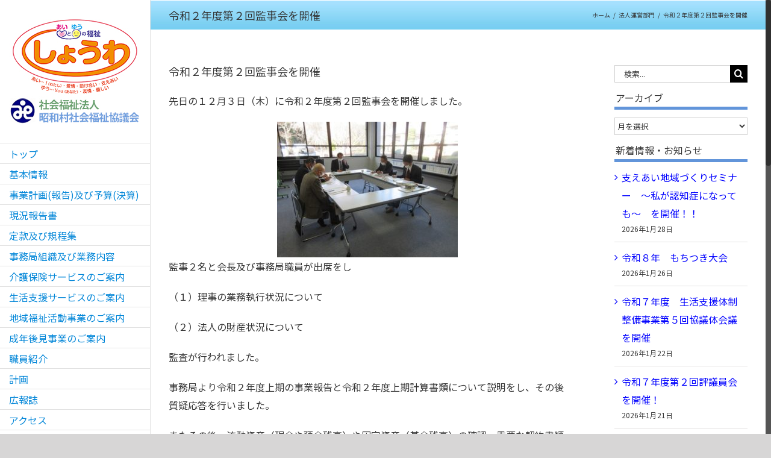

--- FILE ---
content_type: text/html; charset=UTF-8
request_url: http://showa-shakyo.jp/2020/12/%E4%BB%A4%E5%92%8C%EF%BC%92%E5%B9%B4%E5%BA%A6%E7%AC%AC%EF%BC%92%E5%9B%9E%E7%9B%A3%E4%BA%8B%E4%BC%9A%E3%82%92%E9%96%8B%E5%82%AC/.html
body_size: 21363
content:
<!DOCTYPE html>
<html class="no-overflow-y avada-html-layout-wide avada-html-header-position-left" lang="ja">
<head>
	<meta http-equiv="X-UA-Compatible" content="IE=edge" />
	<meta http-equiv="Content-Type" content="text/html; charset=utf-8"/>
	<meta name="viewport" content="width=device-width, initial-scale=1" />
	<title>令和２年度第２回監事会を開催 &#8211; 昭和村社会福祉協議会</title>
<link href="https://fonts.googleapis.com/css?family=Lato:100,100i,200,200i,300,300i,400,400i,500,500i,600,600i,700,700i,800,800i,900,900i%7COpen+Sans:100,100i,200,200i,300,300i,400,400i,500,500i,600,600i,700,700i,800,800i,900,900i%7CIndie+Flower:100,100i,200,200i,300,300i,400,400i,500,500i,600,600i,700,700i,800,800i,900,900i%7COswald:100,100i,200,200i,300,300i,400,400i,500,500i,600,600i,700,700i,800,800i,900,900i" rel="stylesheet"><meta name='robots' content='max-image-preview:large' />
	<style>img:is([sizes="auto" i], [sizes^="auto," i]) { contain-intrinsic-size: 3000px 1500px }</style>
	<link rel='dns-prefetch' href='//challenges.cloudflare.com' />
<link rel="alternate" type="application/rss+xml" title="昭和村社会福祉協議会 &raquo; フィード" href="https://showa-shakyo.jp/feed" />
<link rel="alternate" type="application/rss+xml" title="昭和村社会福祉協議会 &raquo; コメントフィード" href="https://showa-shakyo.jp/comments/feed" />
					<link rel="shortcut icon" href="http://showa-shakyo.jp/showa/wp-content/uploads/favi.ico" type="image/x-icon" />
		
		
		
		
		
		<link rel="alternate" type="application/rss+xml" title="昭和村社会福祉協議会 &raquo; 令和２年度第２回監事会を開催 のコメントのフィード" href="https://showa-shakyo.jp/2020/12/%e4%bb%a4%e5%92%8c%ef%bc%92%e5%b9%b4%e5%ba%a6%e7%ac%ac%ef%bc%92%e5%9b%9e%e7%9b%a3%e4%ba%8b%e4%bc%9a%e3%82%92%e9%96%8b%e5%82%ac/.html/feed" />
<script type="text/javascript">
/* <![CDATA[ */
window._wpemojiSettings = {"baseUrl":"https:\/\/s.w.org\/images\/core\/emoji\/16.0.1\/72x72\/","ext":".png","svgUrl":"https:\/\/s.w.org\/images\/core\/emoji\/16.0.1\/svg\/","svgExt":".svg","source":{"concatemoji":"http:\/\/showa-shakyo.jp\/showa\/wp-includes\/js\/wp-emoji-release.min.js?ver=6.8.3"}};
/*! This file is auto-generated */
!function(s,n){var o,i,e;function c(e){try{var t={supportTests:e,timestamp:(new Date).valueOf()};sessionStorage.setItem(o,JSON.stringify(t))}catch(e){}}function p(e,t,n){e.clearRect(0,0,e.canvas.width,e.canvas.height),e.fillText(t,0,0);var t=new Uint32Array(e.getImageData(0,0,e.canvas.width,e.canvas.height).data),a=(e.clearRect(0,0,e.canvas.width,e.canvas.height),e.fillText(n,0,0),new Uint32Array(e.getImageData(0,0,e.canvas.width,e.canvas.height).data));return t.every(function(e,t){return e===a[t]})}function u(e,t){e.clearRect(0,0,e.canvas.width,e.canvas.height),e.fillText(t,0,0);for(var n=e.getImageData(16,16,1,1),a=0;a<n.data.length;a++)if(0!==n.data[a])return!1;return!0}function f(e,t,n,a){switch(t){case"flag":return n(e,"\ud83c\udff3\ufe0f\u200d\u26a7\ufe0f","\ud83c\udff3\ufe0f\u200b\u26a7\ufe0f")?!1:!n(e,"\ud83c\udde8\ud83c\uddf6","\ud83c\udde8\u200b\ud83c\uddf6")&&!n(e,"\ud83c\udff4\udb40\udc67\udb40\udc62\udb40\udc65\udb40\udc6e\udb40\udc67\udb40\udc7f","\ud83c\udff4\u200b\udb40\udc67\u200b\udb40\udc62\u200b\udb40\udc65\u200b\udb40\udc6e\u200b\udb40\udc67\u200b\udb40\udc7f");case"emoji":return!a(e,"\ud83e\udedf")}return!1}function g(e,t,n,a){var r="undefined"!=typeof WorkerGlobalScope&&self instanceof WorkerGlobalScope?new OffscreenCanvas(300,150):s.createElement("canvas"),o=r.getContext("2d",{willReadFrequently:!0}),i=(o.textBaseline="top",o.font="600 32px Arial",{});return e.forEach(function(e){i[e]=t(o,e,n,a)}),i}function t(e){var t=s.createElement("script");t.src=e,t.defer=!0,s.head.appendChild(t)}"undefined"!=typeof Promise&&(o="wpEmojiSettingsSupports",i=["flag","emoji"],n.supports={everything:!0,everythingExceptFlag:!0},e=new Promise(function(e){s.addEventListener("DOMContentLoaded",e,{once:!0})}),new Promise(function(t){var n=function(){try{var e=JSON.parse(sessionStorage.getItem(o));if("object"==typeof e&&"number"==typeof e.timestamp&&(new Date).valueOf()<e.timestamp+604800&&"object"==typeof e.supportTests)return e.supportTests}catch(e){}return null}();if(!n){if("undefined"!=typeof Worker&&"undefined"!=typeof OffscreenCanvas&&"undefined"!=typeof URL&&URL.createObjectURL&&"undefined"!=typeof Blob)try{var e="postMessage("+g.toString()+"("+[JSON.stringify(i),f.toString(),p.toString(),u.toString()].join(",")+"));",a=new Blob([e],{type:"text/javascript"}),r=new Worker(URL.createObjectURL(a),{name:"wpTestEmojiSupports"});return void(r.onmessage=function(e){c(n=e.data),r.terminate(),t(n)})}catch(e){}c(n=g(i,f,p,u))}t(n)}).then(function(e){for(var t in e)n.supports[t]=e[t],n.supports.everything=n.supports.everything&&n.supports[t],"flag"!==t&&(n.supports.everythingExceptFlag=n.supports.everythingExceptFlag&&n.supports[t]);n.supports.everythingExceptFlag=n.supports.everythingExceptFlag&&!n.supports.flag,n.DOMReady=!1,n.readyCallback=function(){n.DOMReady=!0}}).then(function(){return e}).then(function(){var e;n.supports.everything||(n.readyCallback(),(e=n.source||{}).concatemoji?t(e.concatemoji):e.wpemoji&&e.twemoji&&(t(e.twemoji),t(e.wpemoji)))}))}((window,document),window._wpemojiSettings);
/* ]]> */
</script>
<link rel='stylesheet' id='layerslider-css' href='http://showa-shakyo.jp/showa/wp-content/plugins/LayerSlider/assets/static/layerslider/css/layerslider.css?ver=7.15.1' type='text/css' media='all' />
<style id='wp-emoji-styles-inline-css' type='text/css'>

	img.wp-smiley, img.emoji {
		display: inline !important;
		border: none !important;
		box-shadow: none !important;
		height: 1em !important;
		width: 1em !important;
		margin: 0 0.07em !important;
		vertical-align: -0.1em !important;
		background: none !important;
		padding: 0 !important;
	}
</style>
<style id='classic-theme-styles-inline-css' type='text/css'>
/*! This file is auto-generated */
.wp-block-button__link{color:#fff;background-color:#32373c;border-radius:9999px;box-shadow:none;text-decoration:none;padding:calc(.667em + 2px) calc(1.333em + 2px);font-size:1.125em}.wp-block-file__button{background:#32373c;color:#fff;text-decoration:none}
</style>
<style id='global-styles-inline-css' type='text/css'>
:root{--wp--preset--aspect-ratio--square: 1;--wp--preset--aspect-ratio--4-3: 4/3;--wp--preset--aspect-ratio--3-4: 3/4;--wp--preset--aspect-ratio--3-2: 3/2;--wp--preset--aspect-ratio--2-3: 2/3;--wp--preset--aspect-ratio--16-9: 16/9;--wp--preset--aspect-ratio--9-16: 9/16;--wp--preset--color--black: #000000;--wp--preset--color--cyan-bluish-gray: #abb8c3;--wp--preset--color--white: #ffffff;--wp--preset--color--pale-pink: #f78da7;--wp--preset--color--vivid-red: #cf2e2e;--wp--preset--color--luminous-vivid-orange: #ff6900;--wp--preset--color--luminous-vivid-amber: #fcb900;--wp--preset--color--light-green-cyan: #7bdcb5;--wp--preset--color--vivid-green-cyan: #00d084;--wp--preset--color--pale-cyan-blue: #8ed1fc;--wp--preset--color--vivid-cyan-blue: #0693e3;--wp--preset--color--vivid-purple: #9b51e0;--wp--preset--gradient--vivid-cyan-blue-to-vivid-purple: linear-gradient(135deg,rgba(6,147,227,1) 0%,rgb(155,81,224) 100%);--wp--preset--gradient--light-green-cyan-to-vivid-green-cyan: linear-gradient(135deg,rgb(122,220,180) 0%,rgb(0,208,130) 100%);--wp--preset--gradient--luminous-vivid-amber-to-luminous-vivid-orange: linear-gradient(135deg,rgba(252,185,0,1) 0%,rgba(255,105,0,1) 100%);--wp--preset--gradient--luminous-vivid-orange-to-vivid-red: linear-gradient(135deg,rgba(255,105,0,1) 0%,rgb(207,46,46) 100%);--wp--preset--gradient--very-light-gray-to-cyan-bluish-gray: linear-gradient(135deg,rgb(238,238,238) 0%,rgb(169,184,195) 100%);--wp--preset--gradient--cool-to-warm-spectrum: linear-gradient(135deg,rgb(74,234,220) 0%,rgb(151,120,209) 20%,rgb(207,42,186) 40%,rgb(238,44,130) 60%,rgb(251,105,98) 80%,rgb(254,248,76) 100%);--wp--preset--gradient--blush-light-purple: linear-gradient(135deg,rgb(255,206,236) 0%,rgb(152,150,240) 100%);--wp--preset--gradient--blush-bordeaux: linear-gradient(135deg,rgb(254,205,165) 0%,rgb(254,45,45) 50%,rgb(107,0,62) 100%);--wp--preset--gradient--luminous-dusk: linear-gradient(135deg,rgb(255,203,112) 0%,rgb(199,81,192) 50%,rgb(65,88,208) 100%);--wp--preset--gradient--pale-ocean: linear-gradient(135deg,rgb(255,245,203) 0%,rgb(182,227,212) 50%,rgb(51,167,181) 100%);--wp--preset--gradient--electric-grass: linear-gradient(135deg,rgb(202,248,128) 0%,rgb(113,206,126) 100%);--wp--preset--gradient--midnight: linear-gradient(135deg,rgb(2,3,129) 0%,rgb(40,116,252) 100%);--wp--preset--font-size--small: 12px;--wp--preset--font-size--medium: 20px;--wp--preset--font-size--large: 24px;--wp--preset--font-size--x-large: 42px;--wp--preset--font-size--normal: 16px;--wp--preset--font-size--xlarge: 32px;--wp--preset--font-size--huge: 48px;--wp--preset--spacing--20: 0.44rem;--wp--preset--spacing--30: 0.67rem;--wp--preset--spacing--40: 1rem;--wp--preset--spacing--50: 1.5rem;--wp--preset--spacing--60: 2.25rem;--wp--preset--spacing--70: 3.38rem;--wp--preset--spacing--80: 5.06rem;--wp--preset--shadow--natural: 6px 6px 9px rgba(0, 0, 0, 0.2);--wp--preset--shadow--deep: 12px 12px 50px rgba(0, 0, 0, 0.4);--wp--preset--shadow--sharp: 6px 6px 0px rgba(0, 0, 0, 0.2);--wp--preset--shadow--outlined: 6px 6px 0px -3px rgba(255, 255, 255, 1), 6px 6px rgba(0, 0, 0, 1);--wp--preset--shadow--crisp: 6px 6px 0px rgba(0, 0, 0, 1);}:where(.is-layout-flex){gap: 0.5em;}:where(.is-layout-grid){gap: 0.5em;}body .is-layout-flex{display: flex;}.is-layout-flex{flex-wrap: wrap;align-items: center;}.is-layout-flex > :is(*, div){margin: 0;}body .is-layout-grid{display: grid;}.is-layout-grid > :is(*, div){margin: 0;}:where(.wp-block-columns.is-layout-flex){gap: 2em;}:where(.wp-block-columns.is-layout-grid){gap: 2em;}:where(.wp-block-post-template.is-layout-flex){gap: 1.25em;}:where(.wp-block-post-template.is-layout-grid){gap: 1.25em;}.has-black-color{color: var(--wp--preset--color--black) !important;}.has-cyan-bluish-gray-color{color: var(--wp--preset--color--cyan-bluish-gray) !important;}.has-white-color{color: var(--wp--preset--color--white) !important;}.has-pale-pink-color{color: var(--wp--preset--color--pale-pink) !important;}.has-vivid-red-color{color: var(--wp--preset--color--vivid-red) !important;}.has-luminous-vivid-orange-color{color: var(--wp--preset--color--luminous-vivid-orange) !important;}.has-luminous-vivid-amber-color{color: var(--wp--preset--color--luminous-vivid-amber) !important;}.has-light-green-cyan-color{color: var(--wp--preset--color--light-green-cyan) !important;}.has-vivid-green-cyan-color{color: var(--wp--preset--color--vivid-green-cyan) !important;}.has-pale-cyan-blue-color{color: var(--wp--preset--color--pale-cyan-blue) !important;}.has-vivid-cyan-blue-color{color: var(--wp--preset--color--vivid-cyan-blue) !important;}.has-vivid-purple-color{color: var(--wp--preset--color--vivid-purple) !important;}.has-black-background-color{background-color: var(--wp--preset--color--black) !important;}.has-cyan-bluish-gray-background-color{background-color: var(--wp--preset--color--cyan-bluish-gray) !important;}.has-white-background-color{background-color: var(--wp--preset--color--white) !important;}.has-pale-pink-background-color{background-color: var(--wp--preset--color--pale-pink) !important;}.has-vivid-red-background-color{background-color: var(--wp--preset--color--vivid-red) !important;}.has-luminous-vivid-orange-background-color{background-color: var(--wp--preset--color--luminous-vivid-orange) !important;}.has-luminous-vivid-amber-background-color{background-color: var(--wp--preset--color--luminous-vivid-amber) !important;}.has-light-green-cyan-background-color{background-color: var(--wp--preset--color--light-green-cyan) !important;}.has-vivid-green-cyan-background-color{background-color: var(--wp--preset--color--vivid-green-cyan) !important;}.has-pale-cyan-blue-background-color{background-color: var(--wp--preset--color--pale-cyan-blue) !important;}.has-vivid-cyan-blue-background-color{background-color: var(--wp--preset--color--vivid-cyan-blue) !important;}.has-vivid-purple-background-color{background-color: var(--wp--preset--color--vivid-purple) !important;}.has-black-border-color{border-color: var(--wp--preset--color--black) !important;}.has-cyan-bluish-gray-border-color{border-color: var(--wp--preset--color--cyan-bluish-gray) !important;}.has-white-border-color{border-color: var(--wp--preset--color--white) !important;}.has-pale-pink-border-color{border-color: var(--wp--preset--color--pale-pink) !important;}.has-vivid-red-border-color{border-color: var(--wp--preset--color--vivid-red) !important;}.has-luminous-vivid-orange-border-color{border-color: var(--wp--preset--color--luminous-vivid-orange) !important;}.has-luminous-vivid-amber-border-color{border-color: var(--wp--preset--color--luminous-vivid-amber) !important;}.has-light-green-cyan-border-color{border-color: var(--wp--preset--color--light-green-cyan) !important;}.has-vivid-green-cyan-border-color{border-color: var(--wp--preset--color--vivid-green-cyan) !important;}.has-pale-cyan-blue-border-color{border-color: var(--wp--preset--color--pale-cyan-blue) !important;}.has-vivid-cyan-blue-border-color{border-color: var(--wp--preset--color--vivid-cyan-blue) !important;}.has-vivid-purple-border-color{border-color: var(--wp--preset--color--vivid-purple) !important;}.has-vivid-cyan-blue-to-vivid-purple-gradient-background{background: var(--wp--preset--gradient--vivid-cyan-blue-to-vivid-purple) !important;}.has-light-green-cyan-to-vivid-green-cyan-gradient-background{background: var(--wp--preset--gradient--light-green-cyan-to-vivid-green-cyan) !important;}.has-luminous-vivid-amber-to-luminous-vivid-orange-gradient-background{background: var(--wp--preset--gradient--luminous-vivid-amber-to-luminous-vivid-orange) !important;}.has-luminous-vivid-orange-to-vivid-red-gradient-background{background: var(--wp--preset--gradient--luminous-vivid-orange-to-vivid-red) !important;}.has-very-light-gray-to-cyan-bluish-gray-gradient-background{background: var(--wp--preset--gradient--very-light-gray-to-cyan-bluish-gray) !important;}.has-cool-to-warm-spectrum-gradient-background{background: var(--wp--preset--gradient--cool-to-warm-spectrum) !important;}.has-blush-light-purple-gradient-background{background: var(--wp--preset--gradient--blush-light-purple) !important;}.has-blush-bordeaux-gradient-background{background: var(--wp--preset--gradient--blush-bordeaux) !important;}.has-luminous-dusk-gradient-background{background: var(--wp--preset--gradient--luminous-dusk) !important;}.has-pale-ocean-gradient-background{background: var(--wp--preset--gradient--pale-ocean) !important;}.has-electric-grass-gradient-background{background: var(--wp--preset--gradient--electric-grass) !important;}.has-midnight-gradient-background{background: var(--wp--preset--gradient--midnight) !important;}.has-small-font-size{font-size: var(--wp--preset--font-size--small) !important;}.has-medium-font-size{font-size: var(--wp--preset--font-size--medium) !important;}.has-large-font-size{font-size: var(--wp--preset--font-size--large) !important;}.has-x-large-font-size{font-size: var(--wp--preset--font-size--x-large) !important;}
:where(.wp-block-post-template.is-layout-flex){gap: 1.25em;}:where(.wp-block-post-template.is-layout-grid){gap: 1.25em;}
:where(.wp-block-columns.is-layout-flex){gap: 2em;}:where(.wp-block-columns.is-layout-grid){gap: 2em;}
:root :where(.wp-block-pullquote){font-size: 1.5em;line-height: 1.6;}
</style>
<!--[if IE]>
<link rel='stylesheet' id='avada-IE-css' href='http://showa-shakyo.jp/showa/wp-content/themes/Avada/assets/css/dynamic/ie.min.css?ver=7.2.1' type='text/css' media='all' />
<style id='avada-IE-inline-css' type='text/css'>
.avada-select-parent .select-arrow{background-color:#ffffff}
.select-arrow{background-color:#ffffff}
</style>
<![endif]-->
<link rel='stylesheet' id='fusion-dynamic-css-css' href='http://showa-shakyo.jp/showa/wp-content/uploads/fusion-styles/9bac95b5355738affe5ea3c9647df35f.min.css?ver=3.2.1' type='text/css' media='all' />
<script type="text/javascript" src="http://showa-shakyo.jp/showa/wp-includes/js/jquery/jquery.min.js?ver=3.7.1" id="jquery-core-js"></script>
<script type="text/javascript" src="http://showa-shakyo.jp/showa/wp-includes/js/jquery/jquery-migrate.min.js?ver=3.4.1" id="jquery-migrate-js"></script>
<script type="text/javascript" id="layerslider-utils-js-extra">
/* <![CDATA[ */
var LS_Meta = {"v":"7.15.1","fixGSAP":"1"};
/* ]]> */
</script>
<script type="text/javascript" src="http://showa-shakyo.jp/showa/wp-content/plugins/LayerSlider/assets/static/layerslider/js/layerslider.utils.js?ver=7.15.1" id="layerslider-utils-js"></script>
<script type="text/javascript" src="http://showa-shakyo.jp/showa/wp-content/plugins/LayerSlider/assets/static/layerslider/js/layerslider.kreaturamedia.jquery.js?ver=7.15.1" id="layerslider-js"></script>
<script type="text/javascript" src="http://showa-shakyo.jp/showa/wp-content/plugins/LayerSlider/assets/static/layerslider/js/layerslider.transitions.js?ver=7.15.1" id="layerslider-transitions-js"></script>
<meta name="generator" content="Powered by LayerSlider 7.15.1 - Build Heros, Sliders, and Popups. Create Animations and Beautiful, Rich Web Content as Easy as Never Before on WordPress." />
<!-- LayerSlider updates and docs at: https://layerslider.com -->
<link rel="https://api.w.org/" href="https://showa-shakyo.jp/wp-json/" /><link rel="alternate" title="JSON" type="application/json" href="https://showa-shakyo.jp/wp-json/wp/v2/posts/5800" /><link rel="EditURI" type="application/rsd+xml" title="RSD" href="https://showa-shakyo.jp/showa/xmlrpc.php?rsd" />
<meta name="generator" content="WordPress 6.8.3" />
<link rel="canonical" href="https://showa-shakyo.jp/2020/12/%e4%bb%a4%e5%92%8c%ef%bc%92%e5%b9%b4%e5%ba%a6%e7%ac%ac%ef%bc%92%e5%9b%9e%e7%9b%a3%e4%ba%8b%e4%bc%9a%e3%82%92%e9%96%8b%e5%82%ac/.html" />
<link rel='shortlink' href='https://showa-shakyo.jp/?p=5800' />
<link rel="alternate" title="oEmbed (JSON)" type="application/json+oembed" href="https://showa-shakyo.jp/wp-json/oembed/1.0/embed?url=https%3A%2F%2Fshowa-shakyo.jp%2F2020%2F12%2F%25e4%25bb%25a4%25e5%2592%258c%25ef%25bc%2592%25e5%25b9%25b4%25e5%25ba%25a6%25e7%25ac%25ac%25ef%25bc%2592%25e5%259b%259e%25e7%259b%25a3%25e4%25ba%258b%25e4%25bc%259a%25e3%2582%2592%25e9%2596%258b%25e5%2582%25ac%2F.html" />
<link rel="alternate" title="oEmbed (XML)" type="text/xml+oembed" href="https://showa-shakyo.jp/wp-json/oembed/1.0/embed?url=https%3A%2F%2Fshowa-shakyo.jp%2F2020%2F12%2F%25e4%25bb%25a4%25e5%2592%258c%25ef%25bc%2592%25e5%25b9%25b4%25e5%25ba%25a6%25e7%25ac%25ac%25ef%25bc%2592%25e5%259b%259e%25e7%259b%25a3%25e4%25ba%258b%25e4%25bc%259a%25e3%2582%2592%25e9%2596%258b%25e5%2582%25ac%2F.html&#038;format=xml" />

<link rel="stylesheet" href="http://showa-shakyo.jp/showa/wp-content/plugins/count-per-day/counter.css" type="text/css" />
<!-- Analytics by WP Statistics - https://wp-statistics.com -->
<style type="text/css" id="css-fb-visibility">@media screen and (max-width: 640px){body:not(.fusion-builder-ui-wireframe) .fusion-no-small-visibility{display:none !important;}body:not(.fusion-builder-ui-wireframe) .sm-text-align-center{text-align:center !important;}body:not(.fusion-builder-ui-wireframe) .sm-text-align-left{text-align:left !important;}body:not(.fusion-builder-ui-wireframe) .sm-text-align-right{text-align:right !important;}body:not(.fusion-builder-ui-wireframe) .sm-mx-auto{margin-left:auto !important;margin-right:auto !important;}body:not(.fusion-builder-ui-wireframe) .sm-ml-auto{margin-left:auto !important;}body:not(.fusion-builder-ui-wireframe) .sm-mr-auto{margin-right:auto !important;}body:not(.fusion-builder-ui-wireframe) .fusion-absolute-position-small{position:absolute;top:auto;width:100%;}}@media screen and (min-width: 641px) and (max-width: 1024px){body:not(.fusion-builder-ui-wireframe) .fusion-no-medium-visibility{display:none !important;}body:not(.fusion-builder-ui-wireframe) .md-text-align-center{text-align:center !important;}body:not(.fusion-builder-ui-wireframe) .md-text-align-left{text-align:left !important;}body:not(.fusion-builder-ui-wireframe) .md-text-align-right{text-align:right !important;}body:not(.fusion-builder-ui-wireframe) .md-mx-auto{margin-left:auto !important;margin-right:auto !important;}body:not(.fusion-builder-ui-wireframe) .md-ml-auto{margin-left:auto !important;}body:not(.fusion-builder-ui-wireframe) .md-mr-auto{margin-right:auto !important;}body:not(.fusion-builder-ui-wireframe) .fusion-absolute-position-medium{position:absolute;top:auto;width:100%;}}@media screen and (min-width: 1025px){body:not(.fusion-builder-ui-wireframe) .fusion-no-large-visibility{display:none !important;}body:not(.fusion-builder-ui-wireframe) .lg-text-align-center{text-align:center !important;}body:not(.fusion-builder-ui-wireframe) .lg-text-align-left{text-align:left !important;}body:not(.fusion-builder-ui-wireframe) .lg-text-align-right{text-align:right !important;}body:not(.fusion-builder-ui-wireframe) .lg-mx-auto{margin-left:auto !important;margin-right:auto !important;}body:not(.fusion-builder-ui-wireframe) .lg-ml-auto{margin-left:auto !important;}body:not(.fusion-builder-ui-wireframe) .lg-mr-auto{margin-right:auto !important;}body:not(.fusion-builder-ui-wireframe) .fusion-absolute-position-large{position:absolute;top:auto;width:100%;}}</style>		<script type="text/javascript">
			var doc = document.documentElement;
			doc.setAttribute( 'data-useragent', navigator.userAgent );
		</script>
		<script>
  (function(i,s,o,g,r,a,m){i['GoogleAnalyticsObject']=r;i[r]=i[r]||function(){
  (i[r].q=i[r].q||[]).push(arguments)},i[r].l=1*new Date();a=s.createElement(o),
  m=s.getElementsByTagName(o)[0];a.async=1;a.src=g;m.parentNode.insertBefore(a,m)
  })(window,document,'script','//www.google-analytics.com/analytics.js','ga');

  ga('create', 'UA-60353345-1', 'auto');
  ga('send', 'pageview');

</script>
	</head>

<body class="wp-singular post-template-default single single-post postid-5800 single-format-standard wp-theme-Avada wp-child-theme-Avada-Child-Theme fusion-image-hovers fusion-pagination-sizing fusion-button_size-large fusion-button_type-flat fusion-button_span-no avada-image-rollover-circle-no avada-image-rollover-yes avada-image-rollover-direction-left fusion-has-button-gradient fusion-body ltr no-tablet-sticky-header no-mobile-sticky-header no-mobile-slidingbar fusion-disable-outline fusion-sub-menu-fade mobile-logo-pos-left layout-wide-mode avada-has-boxed-modal-shadow-none layout-scroll-offset-full avada-has-zero-margin-offset-top has-sidebar side-header side-header-left menu-text-align-left mobile-menu-design-classic fusion-show-pagination-text fusion-header-layout-v1 avada-responsive avada-footer-fx-none avada-menu-highlight-style-bar fusion-search-form-classic fusion-main-menu-search-dropdown fusion-avatar-square avada-dropdown-styles avada-blog-layout-medium avada-blog-archive-layout-medium alternate avada-header-shadow-no avada-menu-icon-position-left avada-has-megamenu-shadow avada-has-mainmenu-dropdown-divider avada-has-pagetitle-bg-full avada-has-breadcrumb-mobile-hidden avada-has-titlebar-bar_and_content avada-has-pagination-padding avada-flyout-menu-direction-fade avada-ec-views-v1" >
		<a class="skip-link screen-reader-text" href="#content">Skip to content</a>

	<div id="boxed-wrapper">
		<div class="fusion-sides-frame"></div>
		<div id="wrapper" class="fusion-wrapper">
			<div id="home" style="position:relative;top:-1px;"></div>
			
													
<div id="side-header-sticky"></div>
<div id="side-header" class="clearfix fusion-mobile-menu-design-classic fusion-sticky-logo-1 fusion-mobile-logo-1 fusion-sticky-menu-">
	<div class="side-header-wrapper">
								<div class="side-header-content fusion-logo-left fusion-mobile-logo-1">
				<div class="fusion-logo" data-margin-top="31px" data-margin-bottom="31px" data-margin-left="0px" data-margin-right="0px">
			<a class="fusion-logo-link"  href="https://showa-shakyo.jp/" >

						<!-- standard logo -->
			<img src="http://showa-shakyo.jp/showa/wp-content/uploads/logo2.jpg" srcset="http://showa-shakyo.jp/showa/wp-content/uploads/logo2.jpg 1x" width="219" height="175" alt="昭和村社会福祉協議会 ロゴ" data-retina_logo_url="" class="fusion-standard-logo" />

			
					</a>
		</div>		</div>
		<div class="fusion-main-menu-container fusion-logo-menu-left">
			<nav class="fusion-main-menu" aria-label="Main Menu"><ul id="menu-main" class="fusion-menu"><li  id="menu-item-39"  class="menu-item menu-item-type-post_type menu-item-object-page menu-item-home menu-item-39"  data-item-id="39"><a  href="https://showa-shakyo.jp/" class="fusion-bar-highlight"><span class="menu-text">トップ</span></a></li><li  id="menu-item-36"  class="menu-item menu-item-type-post_type menu-item-object-page menu-item-36"  data-item-id="36"><a  href="https://showa-shakyo.jp/information.html" class="fusion-bar-highlight"><span class="menu-text">基本情報</span></a></li><li  id="menu-item-2043"  class="menu-item menu-item-type-post_type menu-item-object-page menu-item-2043"  data-item-id="2043"><a  href="https://showa-shakyo.jp/business-plan-and-budget.html" class="fusion-bar-highlight"><span class="menu-text">事業計画(報告)及び予算(決算)</span></a></li><li  id="menu-item-5570"  class="menu-item menu-item-type-post_type menu-item-object-page menu-item-5570"  data-item-id="5570"><a  href="https://showa-shakyo.jp/status-report.html" class="fusion-bar-highlight"><span class="menu-text">現況報告書</span></a></li><li  id="menu-item-794"  class="menu-item menu-item-type-post_type menu-item-object-page menu-item-has-children menu-item-794 fusion-dropdown-menu"  data-item-id="794"><a  href="https://showa-shakyo.jp/regulations-collection.html" class="fusion-bar-highlight"><span class="menu-text">定款及び規程集</span></a><ul class="sub-menu"><li  id="menu-item-804"  class="menu-item menu-item-type-post_type menu-item-object-page menu-item-804 fusion-dropdown-submenu" ><a  href="https://showa-shakyo.jp/regulations-collection/articles-of-incorporation.html" class="fusion-bar-highlight"><span>定款</span></a></li><li  id="menu-item-803"  class="menu-item menu-item-type-post_type menu-item-object-page menu-item-803 fusion-dropdown-submenu" ><a  href="https://showa-shakyo.jp/regulations-collection/officers.html" class="fusion-bar-highlight"><span>役員等</span></a></li><li  id="menu-item-802"  class="menu-item menu-item-type-post_type menu-item-object-page menu-item-802 fusion-dropdown-submenu" ><a  href="https://showa-shakyo.jp/regulations-collection/hr-and-payroll.html" class="fusion-bar-highlight"><span>人事及び給与</span></a></li><li  id="menu-item-801"  class="menu-item menu-item-type-post_type menu-item-object-page menu-item-801 fusion-dropdown-submenu" ><a  href="https://showa-shakyo.jp/regulations-collection/management.html" class="fusion-bar-highlight"><span>管理</span></a></li><li  id="menu-item-800"  class="menu-item menu-item-type-post_type menu-item-object-page menu-item-800 fusion-dropdown-submenu" ><a  href="https://showa-shakyo.jp/regulations-collection/commendation-and-family-events.html" class="fusion-bar-highlight"><span>表彰及び慶弔</span></a></li><li  id="menu-item-799"  class="menu-item menu-item-type-post_type menu-item-object-page menu-item-799 fusion-dropdown-submenu" ><a  href="https://showa-shakyo.jp/regulations-collection/long-term-care-insurance-business.html" class="fusion-bar-highlight"><span>介護保険事業</span></a></li><li  id="menu-item-3821"  class="menu-item menu-item-type-post_type menu-item-object-page menu-item-3821 fusion-dropdown-submenu" ><a  href="https://showa-shakyo.jp/regulations-collection/general-business.html" class="fusion-bar-highlight"><span>総合事業</span></a></li><li  id="menu-item-7308"  class="menu-item menu-item-type-post_type menu-item-object-page menu-item-7308 fusion-dropdown-submenu" ><a  href="https://showa-shakyo.jp/regulations-collection/regional-comprehensive-support-center.html" class="fusion-bar-highlight"><span>地域包括支援センター</span></a></li><li  id="menu-item-797"  class="menu-item menu-item-type-post_type menu-item-object-page menu-item-797 fusion-dropdown-submenu" ><a  href="https://showa-shakyo.jp/regulations-collection/general-passenger-passenger-car-transport-business.html" class="fusion-bar-highlight"><span>一般乗用旅客自動車運送事業</span></a></li><li  id="menu-item-796"  class="menu-item menu-item-type-post_type menu-item-object-page menu-item-796 fusion-dropdown-submenu" ><a  href="https://showa-shakyo.jp/regulations-collection/facility-management.html" class="fusion-bar-highlight"><span>施設管理（指定管理）</span></a></li><li  id="menu-item-1915"  class="menu-item menu-item-type-post_type menu-item-object-page menu-item-1915 fusion-dropdown-submenu" ><a  href="https://showa-shakyo.jp/regulations-collection/volunteer-center.html" class="fusion-bar-highlight"><span>ボランティアセンター</span></a></li><li  id="menu-item-1921"  class="menu-item menu-item-type-post_type menu-item-object-page menu-item-1921 fusion-dropdown-submenu" ><a  href="https://showa-shakyo.jp/regulations-collection/silver-human-resources-center.html" class="fusion-bar-highlight"><span>シルバー人材センター</span></a></li><li  id="menu-item-7691"  class="menu-item menu-item-type-post_type menu-item-object-page menu-item-7691 fusion-dropdown-submenu" ><a  href="https://showa-shakyo.jp/regulations-collection/adult-guardianship.html" class="fusion-bar-highlight"><span>成年後見</span></a></li><li  id="menu-item-795"  class="menu-item menu-item-type-post_type menu-item-object-page menu-item-795 fusion-dropdown-submenu" ><a  href="https://showa-shakyo.jp/regulations-collection/other-guidelines-etc.html" class="fusion-bar-highlight"><span>その他の要綱等</span></a></li></ul></li><li  id="menu-item-34"  class="menu-item menu-item-type-post_type menu-item-object-page menu-item-has-children menu-item-34 fusion-dropdown-menu"  data-item-id="34"><a  href="https://showa-shakyo.jp/business-content.html" class="fusion-bar-highlight"><span class="menu-text">事務局組織及び業務内容</span></a><ul class="sub-menu"><li  id="menu-item-938"  class="menu-item menu-item-type-taxonomy menu-item-object-category current-post-ancestor current-menu-parent current-post-parent menu-item-938 fusion-dropdown-submenu" ><a  href="https://showa-shakyo.jp/category/corporate-management-department" class="fusion-bar-highlight"><span>法人運営部門</span></a></li><li  id="menu-item-936"  class="menu-item menu-item-type-taxonomy menu-item-object-category menu-item-936 fusion-dropdown-submenu" ><a  href="https://showa-shakyo.jp/category/community-welfare-activities-department" class="fusion-bar-highlight"><span>地域福祉部門</span></a></li><li  id="menu-item-937"  class="menu-item menu-item-type-taxonomy menu-item-object-category menu-item-937 fusion-dropdown-submenu" ><a  href="https://showa-shakyo.jp/category/school-childcare-sector" class="fusion-bar-highlight"><span>学童保育部門</span></a></li><li  id="menu-item-934"  class="menu-item menu-item-type-taxonomy menu-item-object-category menu-item-934 fusion-dropdown-submenu" ><a  href="https://showa-shakyo.jp/category/long-term-care-insurance-department" class="fusion-bar-highlight"><span>介護保険部門</span></a></li><li  id="menu-item-935"  class="menu-item menu-item-type-taxonomy menu-item-object-category menu-item-935 fusion-dropdown-submenu" ><a  href="https://showa-shakyo.jp/category/home-welfare-services-department" class="fusion-bar-highlight"><span>生活支援部門</span></a></li></ul></li><li  id="menu-item-1107"  class="menu-item menu-item-type-post_type menu-item-object-page menu-item-1107"  data-item-id="1107"><a  href="https://showa-shakyo.jp/long-term-care-insurance-services.html" class="fusion-bar-highlight"><span class="menu-text">介護保険サービスのご案内</span></a></li><li  id="menu-item-7511"  class="menu-item menu-item-type-post_type menu-item-object-page menu-item-7511"  data-item-id="7511"><a  href="https://showa-shakyo.jp/life-support-services.html" class="fusion-bar-highlight"><span class="menu-text">生活支援サービスのご案内</span></a></li><li  id="menu-item-1104"  class="menu-item menu-item-type-post_type menu-item-object-page menu-item-1104"  data-item-id="1104"><a  href="https://showa-shakyo.jp/community-welfare-activities-business.html" class="fusion-bar-highlight"><span class="menu-text">地域福祉活動事業のご案内</span></a></li><li  id="menu-item-9084"  class="menu-item menu-item-type-post_type menu-item-object-page menu-item-9084"  data-item-id="9084"><a  href="https://showa-shakyo.jp/adult-guardianship-business.html" class="fusion-bar-highlight"><span class="menu-text">成年後見事業のご案内</span></a></li><li  id="menu-item-1329"  class="menu-item menu-item-type-post_type menu-item-object-page menu-item-1329"  data-item-id="1329"><a  href="https://showa-shakyo.jp/staff-introduction.html" class="fusion-bar-highlight"><span class="menu-text">職員紹介</span></a></li><li  id="menu-item-31"  class="menu-item menu-item-type-post_type menu-item-object-page menu-item-31"  data-item-id="31"><a  href="https://showa-shakyo.jp/plan.html" class="fusion-bar-highlight"><span class="menu-text">計画</span></a></li><li  id="menu-item-35"  class="menu-item menu-item-type-post_type menu-item-object-page menu-item-35"  data-item-id="35"><a  href="https://showa-shakyo.jp/public-relations-magazine.html" class="fusion-bar-highlight"><span class="menu-text">広報誌</span></a></li><li  id="menu-item-38"  class="menu-item menu-item-type-post_type menu-item-object-page menu-item-38"  data-item-id="38"><a  href="https://showa-shakyo.jp/access.html" class="fusion-bar-highlight"><span class="menu-text">アクセス</span></a></li><li  id="menu-item-963"  class="menu-item menu-item-type-post_type menu-item-object-page menu-item-963"  data-item-id="963"><a  href="https://showa-shakyo.jp/contact-us.html" class="fusion-bar-highlight"><span class="menu-text">お問い合わせ</span></a></li></ul></nav>
<nav class="fusion-mobile-nav-holder fusion-mobile-menu-text-align-left" aria-label="Main Menu Mobile"></nav>

		</div>

		
		
					<div class="side-header-content side-header-content-3">
				
<div class="fusion-header-content-3-wrapper">
			<div class="fusion-header-banner">
			<a href="http://showanoyu.showa-shakyo.jp/" target="_blank"><img src="http://www.showa-shakyo.jp/showa/wp-content/uploads/button_001.jpg"></a>		</div>
	</div>
			</div>
		
					</div>
	<style>
	.side-header-styling-wrapper > div {
		display: none !important;
	}

	.side-header-styling-wrapper .side-header-background-image,
	.side-header-styling-wrapper .side-header-background-color,
	.side-header-styling-wrapper .side-header-border {
		display: block !important;
	}
	</style>
	<div class="side-header-styling-wrapper" style="overflow:hidden;">
		<div class="side-header-background-image"></div>
		<div class="side-header-background-color"></div>
		<div class="side-header-border"></div>
	</div>
</div>

				
				
		<div id="sliders-container">
					</div>
				
				
			
			<div class="avada-page-titlebar-wrapper">
	<div class="fusion-page-title-bar fusion-page-title-bar-none fusion-page-title-bar-left">
		<div class="fusion-page-title-row">
			<div class="fusion-page-title-wrapper">
				<div class="fusion-page-title-captions">

																							<h1 class="">令和２年度第２回監事会を開催</h1>

											
					
				</div>

															<div class="fusion-page-title-secondary">
							<div class="fusion-breadcrumbs"><span class="fusion-breadcrumb-item"><a href="https://showa-shakyo.jp" class="fusion-breadcrumb-link"><span >ホーム</span></a></span><span class="fusion-breadcrumb-sep">/</span><span class="fusion-breadcrumb-item"><a href="https://showa-shakyo.jp/category/corporate-management-department" class="fusion-breadcrumb-link"><span >法人運営部門</span></a></span><span class="fusion-breadcrumb-sep">/</span><span class="fusion-breadcrumb-item"><span  class="breadcrumb-leaf">令和２年度第２回監事会を開催</span></span></div>						</div>
									
			</div>
		</div>
	</div>
</div>

						<main id="main" class="clearfix ">
				<div class="fusion-row" style="">

<section id="content" style="float: left;">
	
					<article id="post-5800" class="post post-5800 type-post status-publish format-standard hentry category-corporate-management-department">
						
									
															<h2 class="fusion-post-title">令和２年度第２回監事会を開催</h2>										<div class="post-content">
				<p>先日の１２月３日（木）に令和２年度第２回監事会を開催しました。</p>
<p><img fetchpriority="high" decoding="async" class="aligncenter size-medium wp-image-5801" src="https://showa-shakyo.jp/showa/wp-content/uploads/IMG_6871-300x225.jpg" alt="" width="300" height="225" srcset="https://showa-shakyo.jp/showa/wp-content/uploads/IMG_6871-200x150.jpg 200w, https://showa-shakyo.jp/showa/wp-content/uploads/IMG_6871-300x225.jpg 300w, https://showa-shakyo.jp/showa/wp-content/uploads/IMG_6871-400x300.jpg 400w, https://showa-shakyo.jp/showa/wp-content/uploads/IMG_6871.jpg 600w" sizes="(max-width: 300px) 100vw, 300px" />監事２名と会長及び事務局職員が出席をし</p>
<p>（１）理事の業務執行状況について</p>
<p>（２）法人の財産状況について</p>
<p>監査が行われました。</p>
<p>事務局より令和２年度上期の事業報告と令和２年度上期計算書類について説明をし、その後質疑応答を行いました。</p>
<p>またその後、流動資産（現金や預金残高）や固定資産（基金残高）の確認、重要な契約書類や備品購入に係る起案文書と仕訳伝票の確認も行いました。</p>
<p>出席された役員の皆さん長時間の監査大変お疲れ様でした。</p>
<p>&nbsp;</p>
							</div>

												<div class="fusion-meta-info"><div class="fusion-meta-info-wrapper"><a href="https://showa-shakyo.jp/category/corporate-management-department" rel="category tag">法人運営部門</a><span class="fusion-inline-sep">|</span></div></div>																								<section class="related-posts single-related-posts">
					<div class="fusion-title fusion-title-size-three sep-double sep-solid" style="margin-top:0px;margin-bottom:31px;">
					<h3 class="title-heading-left" style="margin:0;">
						関連投稿					</h3>
					<div class="title-sep-container">
						<div class="title-sep sep-double sep-solid"></div>
					</div>
				</div>
				
	
	
	
	
				<div class="fusion-carousel" data-imagesize="fixed" data-metacontent="no" data-autoplay="no" data-touchscroll="no" data-columns="5" data-itemmargin="44px" data-itemwidth="180" data-touchscroll="yes" data-scrollitems="">
		<div class="fusion-carousel-positioner">
			<ul class="fusion-carousel-holder">
																							<li class="fusion-carousel-item">
						<div class="fusion-carousel-item-wrapper">
							

<div  class="fusion-image-wrapper fusion-image-size-fixed" aria-haspopup="true">
	
	
	
		
	
						<div class="fusion-placeholder-image" data-origheight="150" data-origwidth="1500px" style="height:150px;width:1500px;"></div>
		
	

		<div class="fusion-rollover">
	<div class="fusion-rollover-content">

														<a class="fusion-rollover-link" href="https://showa-shakyo.jp/2026/01/%e4%bb%a4%e5%92%8c%ef%bc%97%e5%b9%b4%e5%ba%a6%e7%ac%ac%ef%bc%92%e5%9b%9e%e8%a9%95%e8%ad%b0%e5%93%a1%e4%bc%9a%e3%82%92%e9%96%8b%e5%82%ac%ef%bc%81/.html">令和７年度第２回評議員会を開催！</a>
			
														
								
								
													
				
												<h4 class="fusion-rollover-title">
					<a class="fusion-rollover-title-link" href="https://showa-shakyo.jp/2026/01/%e4%bb%a4%e5%92%8c%ef%bc%97%e5%b9%b4%e5%ba%a6%e7%ac%ac%ef%bc%92%e5%9b%9e%e8%a9%95%e8%ad%b0%e5%93%a1%e4%bc%9a%e3%82%92%e9%96%8b%e5%82%ac%ef%bc%81/.html">
						令和７年度第２回評議員会を開催！					</a>
				</h4>
			
								
		
				<a class="fusion-link-wrapper" href="https://showa-shakyo.jp/2026/01/%e4%bb%a4%e5%92%8c%ef%bc%97%e5%b9%b4%e5%ba%a6%e7%ac%ac%ef%bc%92%e5%9b%9e%e8%a9%95%e8%ad%b0%e5%93%a1%e4%bc%9a%e3%82%92%e9%96%8b%e5%82%ac%ef%bc%81/.html" aria-label="令和７年度第２回評議員会を開催！"></a>
	</div>
</div>

	
</div>
													</div><!-- fusion-carousel-item-wrapper -->
					</li>
																			<li class="fusion-carousel-item">
						<div class="fusion-carousel-item-wrapper">
							

<div  class="fusion-image-wrapper fusion-image-size-fixed" aria-haspopup="true">
	
	
	
		
	
						<div class="fusion-placeholder-image" data-origheight="150" data-origwidth="1500px" style="height:150px;width:1500px;"></div>
		
	

		<div class="fusion-rollover">
	<div class="fusion-rollover-content">

														<a class="fusion-rollover-link" href="https://showa-shakyo.jp/2025/12/%e4%bb%a4%e5%92%8c%ef%bc%97%e5%b9%b4%e5%ba%a6%e7%ac%ac%ef%bc%99%e5%9b%9e%e6%ad%a3%e5%89%af%e4%bc%9a%e9%95%b7%e4%bc%9a%e8%ad%b0%e3%82%92%e9%96%8b%e5%82%ac%ef%bc%81/.html">令和７年度第９回正副会長会議を開催！</a>
			
														
								
								
													
				
												<h4 class="fusion-rollover-title">
					<a class="fusion-rollover-title-link" href="https://showa-shakyo.jp/2025/12/%e4%bb%a4%e5%92%8c%ef%bc%97%e5%b9%b4%e5%ba%a6%e7%ac%ac%ef%bc%99%e5%9b%9e%e6%ad%a3%e5%89%af%e4%bc%9a%e9%95%b7%e4%bc%9a%e8%ad%b0%e3%82%92%e9%96%8b%e5%82%ac%ef%bc%81/.html">
						令和７年度第９回正副会長会議を開催！					</a>
				</h4>
			
								
		
				<a class="fusion-link-wrapper" href="https://showa-shakyo.jp/2025/12/%e4%bb%a4%e5%92%8c%ef%bc%97%e5%b9%b4%e5%ba%a6%e7%ac%ac%ef%bc%99%e5%9b%9e%e6%ad%a3%e5%89%af%e4%bc%9a%e9%95%b7%e4%bc%9a%e8%ad%b0%e3%82%92%e9%96%8b%e5%82%ac%ef%bc%81/.html" aria-label="令和７年度第９回正副会長会議を開催！"></a>
	</div>
</div>

	
</div>
													</div><!-- fusion-carousel-item-wrapper -->
					</li>
																			<li class="fusion-carousel-item">
						<div class="fusion-carousel-item-wrapper">
							

<div  class="fusion-image-wrapper fusion-image-size-fixed" aria-haspopup="true">
	
	
	
		
	
						<div class="fusion-placeholder-image" data-origheight="150" data-origwidth="1500px" style="height:150px;width:1500px;"></div>
		
	

		<div class="fusion-rollover">
	<div class="fusion-rollover-content">

														<a class="fusion-rollover-link" href="https://showa-shakyo.jp/2025/12/%e4%bb%a4%e5%92%8c%ef%bc%97%e5%b9%b4%e5%ba%a6%e7%ac%ac%ef%bc%93%e5%9b%9e%e7%90%86%e4%ba%8b%e4%bc%9a%e3%82%92%e9%96%8b%e5%82%ac%ef%bc%81/.html">令和７年度第３回理事会を開催！</a>
			
														
								
								
													
				
												<h4 class="fusion-rollover-title">
					<a class="fusion-rollover-title-link" href="https://showa-shakyo.jp/2025/12/%e4%bb%a4%e5%92%8c%ef%bc%97%e5%b9%b4%e5%ba%a6%e7%ac%ac%ef%bc%93%e5%9b%9e%e7%90%86%e4%ba%8b%e4%bc%9a%e3%82%92%e9%96%8b%e5%82%ac%ef%bc%81/.html">
						令和７年度第３回理事会を開催！					</a>
				</h4>
			
								
		
				<a class="fusion-link-wrapper" href="https://showa-shakyo.jp/2025/12/%e4%bb%a4%e5%92%8c%ef%bc%97%e5%b9%b4%e5%ba%a6%e7%ac%ac%ef%bc%93%e5%9b%9e%e7%90%86%e4%ba%8b%e4%bc%9a%e3%82%92%e9%96%8b%e5%82%ac%ef%bc%81/.html" aria-label="令和７年度第３回理事会を開催！"></a>
	</div>
</div>

	
</div>
													</div><!-- fusion-carousel-item-wrapper -->
					</li>
																			<li class="fusion-carousel-item">
						<div class="fusion-carousel-item-wrapper">
							

<div  class="fusion-image-wrapper fusion-image-size-fixed" aria-haspopup="true">
	
	
	
		
	
						<div class="fusion-placeholder-image" data-origheight="150" data-origwidth="1500px" style="height:150px;width:1500px;"></div>
		
	

		<div class="fusion-rollover">
	<div class="fusion-rollover-content">

														<a class="fusion-rollover-link" href="https://showa-shakyo.jp/2025/12/%e4%bb%a4%e5%92%8c%ef%bc%97%e5%b9%b4%e5%ba%a6%e7%ac%ac%ef%bc%98%e5%9b%9e%e6%ad%a3%e5%89%af%e4%bc%9a%e9%95%b7%e4%bc%9a%e8%ad%b0%e3%82%92%e9%96%8b%e5%82%ac%ef%bc%81/.html">令和７年度第８回正副会長会議を開催！</a>
			
														
								
								
													
				
												<h4 class="fusion-rollover-title">
					<a class="fusion-rollover-title-link" href="https://showa-shakyo.jp/2025/12/%e4%bb%a4%e5%92%8c%ef%bc%97%e5%b9%b4%e5%ba%a6%e7%ac%ac%ef%bc%98%e5%9b%9e%e6%ad%a3%e5%89%af%e4%bc%9a%e9%95%b7%e4%bc%9a%e8%ad%b0%e3%82%92%e9%96%8b%e5%82%ac%ef%bc%81/.html">
						令和７年度第８回正副会長会議を開催！					</a>
				</h4>
			
								
		
				<a class="fusion-link-wrapper" href="https://showa-shakyo.jp/2025/12/%e4%bb%a4%e5%92%8c%ef%bc%97%e5%b9%b4%e5%ba%a6%e7%ac%ac%ef%bc%98%e5%9b%9e%e6%ad%a3%e5%89%af%e4%bc%9a%e9%95%b7%e4%bc%9a%e8%ad%b0%e3%82%92%e9%96%8b%e5%82%ac%ef%bc%81/.html" aria-label="令和７年度第８回正副会長会議を開催！"></a>
	</div>
</div>

	
</div>
													</div><!-- fusion-carousel-item-wrapper -->
					</li>
																			<li class="fusion-carousel-item">
						<div class="fusion-carousel-item-wrapper">
							

<div  class="fusion-image-wrapper fusion-image-size-fixed" aria-haspopup="true">
	
	
	
		
	
						<div class="fusion-placeholder-image" data-origheight="150" data-origwidth="1500px" style="height:150px;width:1500px;"></div>
		
	

		<div class="fusion-rollover">
	<div class="fusion-rollover-content">

														<a class="fusion-rollover-link" href="https://showa-shakyo.jp/2025/11/%e4%bb%a4%e5%92%8c%ef%bc%97%e5%b9%b4%e5%ba%a6%e7%ac%ac%ef%bc%97%e5%9b%9e%e6%ad%a3%e5%89%af%e4%bc%9a%e9%95%b7%e4%bc%9a%e8%ad%b0%e3%82%92%e9%96%8b%e5%82%ac%ef%bc%81/.html">令和７年度第７回正副会長会議を開催！</a>
			
														
								
								
													
				
												<h4 class="fusion-rollover-title">
					<a class="fusion-rollover-title-link" href="https://showa-shakyo.jp/2025/11/%e4%bb%a4%e5%92%8c%ef%bc%97%e5%b9%b4%e5%ba%a6%e7%ac%ac%ef%bc%97%e5%9b%9e%e6%ad%a3%e5%89%af%e4%bc%9a%e9%95%b7%e4%bc%9a%e8%ad%b0%e3%82%92%e9%96%8b%e5%82%ac%ef%bc%81/.html">
						令和７年度第７回正副会長会議を開催！					</a>
				</h4>
			
								
		
				<a class="fusion-link-wrapper" href="https://showa-shakyo.jp/2025/11/%e4%bb%a4%e5%92%8c%ef%bc%97%e5%b9%b4%e5%ba%a6%e7%ac%ac%ef%bc%97%e5%9b%9e%e6%ad%a3%e5%89%af%e4%bc%9a%e9%95%b7%e4%bc%9a%e8%ad%b0%e3%82%92%e9%96%8b%e5%82%ac%ef%bc%81/.html" aria-label="令和７年度第７回正副会長会議を開催！"></a>
	</div>
</div>

	
</div>
													</div><!-- fusion-carousel-item-wrapper -->
					</li>
							</ul><!-- fusion-carousel-holder -->
										<div class="fusion-carousel-nav">
					<span class="fusion-nav-prev"></span>
					<span class="fusion-nav-next"></span>
				</div>
			
		</div><!-- fusion-carousel-positioner -->
	</div><!-- fusion-carousel -->
</section><!-- related-posts -->


																	</article>
	</section>
<aside id="sidebar" class="sidebar fusion-widget-area fusion-content-widget-area fusion-sidebar-right fusion-blogsidebar" style="float: right;" >
											
					<section id="search-2" class="widget widget_search">		<form role="search" class="searchform fusion-search-form  fusion-search-form-classic" method="get" action="https://showa-shakyo.jp/">
			<div class="fusion-search-form-content">

				
				<div class="fusion-search-field search-field">
					<label><span class="screen-reader-text">検索 …</span>
													<input type="search" value="" name="s" class="s" placeholder="検索..." required aria-required="true" aria-label="検索..."/>
											</label>
				</div>
				<div class="fusion-search-button search-button">
					<input type="submit" class="fusion-search-submit searchsubmit" aria-label="検索" value="&#xf002;" />
									</div>

				
			</div>


			
		</form>
		</section><section id="archives-2" class="widget widget_archive"><div class="heading"><h4 class="widget-title">アーカイブ</h4></div>		<label class="screen-reader-text" for="archives-dropdown-2">アーカイブ</label>
		<select id="archives-dropdown-2" name="archive-dropdown">
			
			<option value="">月を選択</option>
				<option value='https://showa-shakyo.jp/2026/01'> 2026年1月 &nbsp;(6)</option>
	<option value='https://showa-shakyo.jp/2025/12'> 2025年12月 &nbsp;(11)</option>
	<option value='https://showa-shakyo.jp/2025/11'> 2025年11月 &nbsp;(9)</option>
	<option value='https://showa-shakyo.jp/2025/10'> 2025年10月 &nbsp;(8)</option>
	<option value='https://showa-shakyo.jp/2025/09'> 2025年9月 &nbsp;(13)</option>
	<option value='https://showa-shakyo.jp/2025/08'> 2025年8月 &nbsp;(6)</option>
	<option value='https://showa-shakyo.jp/2025/07'> 2025年7月 &nbsp;(6)</option>
	<option value='https://showa-shakyo.jp/2025/06'> 2025年6月 &nbsp;(18)</option>
	<option value='https://showa-shakyo.jp/2025/05'> 2025年5月 &nbsp;(7)</option>
	<option value='https://showa-shakyo.jp/2025/04'> 2025年4月 &nbsp;(3)</option>
	<option value='https://showa-shakyo.jp/2025/03'> 2025年3月 &nbsp;(11)</option>
	<option value='https://showa-shakyo.jp/2025/02'> 2025年2月 &nbsp;(12)</option>
	<option value='https://showa-shakyo.jp/2025/01'> 2025年1月 &nbsp;(4)</option>
	<option value='https://showa-shakyo.jp/2024/12'> 2024年12月 &nbsp;(11)</option>
	<option value='https://showa-shakyo.jp/2024/11'> 2024年11月 &nbsp;(14)</option>
	<option value='https://showa-shakyo.jp/2024/10'> 2024年10月 &nbsp;(10)</option>
	<option value='https://showa-shakyo.jp/2024/09'> 2024年9月 &nbsp;(12)</option>
	<option value='https://showa-shakyo.jp/2024/08'> 2024年8月 &nbsp;(4)</option>
	<option value='https://showa-shakyo.jp/2024/07'> 2024年7月 &nbsp;(5)</option>
	<option value='https://showa-shakyo.jp/2024/06'> 2024年6月 &nbsp;(14)</option>
	<option value='https://showa-shakyo.jp/2024/05'> 2024年5月 &nbsp;(10)</option>
	<option value='https://showa-shakyo.jp/2024/04'> 2024年4月 &nbsp;(2)</option>
	<option value='https://showa-shakyo.jp/2024/03'> 2024年3月 &nbsp;(12)</option>
	<option value='https://showa-shakyo.jp/2024/02'> 2024年2月 &nbsp;(9)</option>
	<option value='https://showa-shakyo.jp/2024/01'> 2024年1月 &nbsp;(5)</option>
	<option value='https://showa-shakyo.jp/2023/12'> 2023年12月 &nbsp;(16)</option>
	<option value='https://showa-shakyo.jp/2023/11'> 2023年11月 &nbsp;(8)</option>
	<option value='https://showa-shakyo.jp/2023/10'> 2023年10月 &nbsp;(10)</option>
	<option value='https://showa-shakyo.jp/2023/09'> 2023年9月 &nbsp;(9)</option>
	<option value='https://showa-shakyo.jp/2023/08'> 2023年8月 &nbsp;(7)</option>
	<option value='https://showa-shakyo.jp/2023/07'> 2023年7月 &nbsp;(7)</option>
	<option value='https://showa-shakyo.jp/2023/06'> 2023年6月 &nbsp;(18)</option>
	<option value='https://showa-shakyo.jp/2023/05'> 2023年5月 &nbsp;(13)</option>
	<option value='https://showa-shakyo.jp/2023/04'> 2023年4月 &nbsp;(8)</option>
	<option value='https://showa-shakyo.jp/2023/03'> 2023年3月 &nbsp;(15)</option>
	<option value='https://showa-shakyo.jp/2023/02'> 2023年2月 &nbsp;(10)</option>
	<option value='https://showa-shakyo.jp/2023/01'> 2023年1月 &nbsp;(12)</option>
	<option value='https://showa-shakyo.jp/2022/12'> 2022年12月 &nbsp;(21)</option>
	<option value='https://showa-shakyo.jp/2022/11'> 2022年11月 &nbsp;(26)</option>
	<option value='https://showa-shakyo.jp/2022/10'> 2022年10月 &nbsp;(8)</option>
	<option value='https://showa-shakyo.jp/2022/09'> 2022年9月 &nbsp;(6)</option>
	<option value='https://showa-shakyo.jp/2022/08'> 2022年8月 &nbsp;(7)</option>
	<option value='https://showa-shakyo.jp/2022/07'> 2022年7月 &nbsp;(4)</option>
	<option value='https://showa-shakyo.jp/2022/06'> 2022年6月 &nbsp;(11)</option>
	<option value='https://showa-shakyo.jp/2022/05'> 2022年5月 &nbsp;(5)</option>
	<option value='https://showa-shakyo.jp/2022/04'> 2022年4月 &nbsp;(5)</option>
	<option value='https://showa-shakyo.jp/2022/03'> 2022年3月 &nbsp;(4)</option>
	<option value='https://showa-shakyo.jp/2022/02'> 2022年2月 &nbsp;(7)</option>
	<option value='https://showa-shakyo.jp/2022/01'> 2022年1月 &nbsp;(4)</option>
	<option value='https://showa-shakyo.jp/2021/12'> 2021年12月 &nbsp;(14)</option>
	<option value='https://showa-shakyo.jp/2021/11'> 2021年11月 &nbsp;(4)</option>
	<option value='https://showa-shakyo.jp/2021/10'> 2021年10月 &nbsp;(6)</option>
	<option value='https://showa-shakyo.jp/2021/09'> 2021年9月 &nbsp;(2)</option>
	<option value='https://showa-shakyo.jp/2021/08'> 2021年8月 &nbsp;(3)</option>
	<option value='https://showa-shakyo.jp/2021/07'> 2021年7月 &nbsp;(6)</option>
	<option value='https://showa-shakyo.jp/2021/06'> 2021年6月 &nbsp;(9)</option>
	<option value='https://showa-shakyo.jp/2021/05'> 2021年5月 &nbsp;(7)</option>
	<option value='https://showa-shakyo.jp/2021/04'> 2021年4月 &nbsp;(2)</option>
	<option value='https://showa-shakyo.jp/2021/03'> 2021年3月 &nbsp;(5)</option>
	<option value='https://showa-shakyo.jp/2021/02'> 2021年2月 &nbsp;(2)</option>
	<option value='https://showa-shakyo.jp/2021/01'> 2021年1月 &nbsp;(3)</option>
	<option value='https://showa-shakyo.jp/2020/12'> 2020年12月 &nbsp;(8)</option>
	<option value='https://showa-shakyo.jp/2020/11'> 2020年11月 &nbsp;(5)</option>
	<option value='https://showa-shakyo.jp/2020/10'> 2020年10月 &nbsp;(6)</option>
	<option value='https://showa-shakyo.jp/2020/09'> 2020年9月 &nbsp;(3)</option>
	<option value='https://showa-shakyo.jp/2020/08'> 2020年8月 &nbsp;(4)</option>
	<option value='https://showa-shakyo.jp/2020/07'> 2020年7月 &nbsp;(9)</option>
	<option value='https://showa-shakyo.jp/2020/06'> 2020年6月 &nbsp;(10)</option>
	<option value='https://showa-shakyo.jp/2020/05'> 2020年5月 &nbsp;(3)</option>
	<option value='https://showa-shakyo.jp/2020/04'> 2020年4月 &nbsp;(2)</option>
	<option value='https://showa-shakyo.jp/2020/03'> 2020年3月 &nbsp;(8)</option>
	<option value='https://showa-shakyo.jp/2020/02'> 2020年2月 &nbsp;(9)</option>
	<option value='https://showa-shakyo.jp/2020/01'> 2020年1月 &nbsp;(8)</option>
	<option value='https://showa-shakyo.jp/2019/12'> 2019年12月 &nbsp;(8)</option>
	<option value='https://showa-shakyo.jp/2019/11'> 2019年11月 &nbsp;(14)</option>
	<option value='https://showa-shakyo.jp/2019/10'> 2019年10月 &nbsp;(15)</option>
	<option value='https://showa-shakyo.jp/2019/08'> 2019年8月 &nbsp;(6)</option>
	<option value='https://showa-shakyo.jp/2019/07'> 2019年7月 &nbsp;(9)</option>
	<option value='https://showa-shakyo.jp/2019/06'> 2019年6月 &nbsp;(6)</option>
	<option value='https://showa-shakyo.jp/2019/05'> 2019年5月 &nbsp;(3)</option>
	<option value='https://showa-shakyo.jp/2019/04'> 2019年4月 &nbsp;(2)</option>
	<option value='https://showa-shakyo.jp/2019/03'> 2019年3月 &nbsp;(5)</option>
	<option value='https://showa-shakyo.jp/2019/02'> 2019年2月 &nbsp;(8)</option>
	<option value='https://showa-shakyo.jp/2019/01'> 2019年1月 &nbsp;(7)</option>
	<option value='https://showa-shakyo.jp/2018/12'> 2018年12月 &nbsp;(3)</option>
	<option value='https://showa-shakyo.jp/2018/11'> 2018年11月 &nbsp;(8)</option>
	<option value='https://showa-shakyo.jp/2018/10'> 2018年10月 &nbsp;(10)</option>
	<option value='https://showa-shakyo.jp/2018/09'> 2018年9月 &nbsp;(6)</option>
	<option value='https://showa-shakyo.jp/2018/08'> 2018年8月 &nbsp;(8)</option>
	<option value='https://showa-shakyo.jp/2018/07'> 2018年7月 &nbsp;(10)</option>
	<option value='https://showa-shakyo.jp/2018/06'> 2018年6月 &nbsp;(11)</option>
	<option value='https://showa-shakyo.jp/2018/05'> 2018年5月 &nbsp;(9)</option>
	<option value='https://showa-shakyo.jp/2018/04'> 2018年4月 &nbsp;(3)</option>
	<option value='https://showa-shakyo.jp/2018/03'> 2018年3月 &nbsp;(11)</option>
	<option value='https://showa-shakyo.jp/2018/02'> 2018年2月 &nbsp;(9)</option>
	<option value='https://showa-shakyo.jp/2018/01'> 2018年1月 &nbsp;(5)</option>
	<option value='https://showa-shakyo.jp/2017/12'> 2017年12月 &nbsp;(13)</option>
	<option value='https://showa-shakyo.jp/2017/11'> 2017年11月 &nbsp;(16)</option>
	<option value='https://showa-shakyo.jp/2017/10'> 2017年10月 &nbsp;(21)</option>
	<option value='https://showa-shakyo.jp/2017/09'> 2017年9月 &nbsp;(14)</option>
	<option value='https://showa-shakyo.jp/2017/08'> 2017年8月 &nbsp;(14)</option>
	<option value='https://showa-shakyo.jp/2017/07'> 2017年7月 &nbsp;(13)</option>
	<option value='https://showa-shakyo.jp/2017/06'> 2017年6月 &nbsp;(15)</option>
	<option value='https://showa-shakyo.jp/2017/05'> 2017年5月 &nbsp;(6)</option>
	<option value='https://showa-shakyo.jp/2017/04'> 2017年4月 &nbsp;(7)</option>
	<option value='https://showa-shakyo.jp/2017/03'> 2017年3月 &nbsp;(11)</option>
	<option value='https://showa-shakyo.jp/2017/02'> 2017年2月 &nbsp;(11)</option>
	<option value='https://showa-shakyo.jp/2017/01'> 2017年1月 &nbsp;(9)</option>
	<option value='https://showa-shakyo.jp/2016/12'> 2016年12月 &nbsp;(10)</option>
	<option value='https://showa-shakyo.jp/2016/11'> 2016年11月 &nbsp;(19)</option>
	<option value='https://showa-shakyo.jp/2016/10'> 2016年10月 &nbsp;(9)</option>
	<option value='https://showa-shakyo.jp/2016/09'> 2016年9月 &nbsp;(7)</option>
	<option value='https://showa-shakyo.jp/2016/08'> 2016年8月 &nbsp;(6)</option>
	<option value='https://showa-shakyo.jp/2016/07'> 2016年7月 &nbsp;(1)</option>
	<option value='https://showa-shakyo.jp/2016/04'> 2016年4月 &nbsp;(1)</option>
	<option value='https://showa-shakyo.jp/2016/03'> 2016年3月 &nbsp;(5)</option>
	<option value='https://showa-shakyo.jp/2016/02'> 2016年2月 &nbsp;(5)</option>
	<option value='https://showa-shakyo.jp/2016/01'> 2016年1月 &nbsp;(2)</option>
	<option value='https://showa-shakyo.jp/2015/12'> 2015年12月 &nbsp;(2)</option>
	<option value='https://showa-shakyo.jp/2015/11'> 2015年11月 &nbsp;(8)</option>
	<option value='https://showa-shakyo.jp/2015/10'> 2015年10月 &nbsp;(8)</option>
	<option value='https://showa-shakyo.jp/2015/09'> 2015年9月 &nbsp;(6)</option>
	<option value='https://showa-shakyo.jp/2015/08'> 2015年8月 &nbsp;(4)</option>
	<option value='https://showa-shakyo.jp/2015/07'> 2015年7月 &nbsp;(20)</option>
	<option value='https://showa-shakyo.jp/2015/06'> 2015年6月 &nbsp;(2)</option>
	<option value='https://showa-shakyo.jp/2015/03'> 2015年3月 &nbsp;(5)</option>

		</select>

			<script type="text/javascript">
/* <![CDATA[ */

(function() {
	var dropdown = document.getElementById( "archives-dropdown-2" );
	function onSelectChange() {
		if ( dropdown.options[ dropdown.selectedIndex ].value !== '' ) {
			document.location.href = this.options[ this.selectedIndex ].value;
		}
	}
	dropdown.onchange = onSelectChange;
})();

/* ]]> */
</script>
</section>
		<section id="recent-posts-2" class="widget widget_recent_entries">
		<div class="heading"><h4 class="widget-title">新着情報・お知らせ</h4></div>
		<ul>
											<li>
					<a href="https://showa-shakyo.jp/2026/01/%e6%94%af%e3%81%88%e3%81%82%e3%81%84%e5%9c%b0%e5%9f%9f%e3%81%a5%e3%81%8f%e3%82%8a%e3%82%bb%e3%83%9f%e3%83%8a%e3%83%bc%e3%80%80%ef%bd%9e%e7%a7%81%e3%81%8c%e8%aa%8d%e7%9f%a5%e7%97%87%e3%81%ab%e3%81%aa/.html">支えあい地域づくりセミナー　～私が認知症になっても～　を開催！！</a>
											<span class="post-date">2026年1月28日</span>
									</li>
											<li>
					<a href="https://showa-shakyo.jp/2026/01/%e4%bb%a4%e5%92%8c%ef%bc%98%e5%b9%b4%e3%80%80%e3%82%82%e3%81%a1%e3%81%a4%e3%81%8d%e5%a4%a7%e4%bc%9a/.html">令和８年　もちつき大会</a>
											<span class="post-date">2026年1月26日</span>
									</li>
											<li>
					<a href="https://showa-shakyo.jp/2026/01/%e4%bb%a4%e5%92%8c%ef%bc%97%e5%b9%b4%e5%ba%a6%e3%80%80%e7%94%9f%e6%b4%bb%e6%94%af%e6%8f%b4%e4%bd%93%e5%88%b6%e6%95%b4%e5%82%99%e4%ba%8b%e6%a5%ad%e7%ac%ac%ef%bc%95%e5%9b%9e%e5%8d%94%e8%ad%b0%e4%bd%93/.html">令和７年度　生活支援体制整備事業第５回協議体会議を開催</a>
											<span class="post-date">2026年1月22日</span>
									</li>
											<li>
					<a href="https://showa-shakyo.jp/2026/01/%e4%bb%a4%e5%92%8c%ef%bc%97%e5%b9%b4%e5%ba%a6%e7%ac%ac%ef%bc%92%e5%9b%9e%e8%a9%95%e8%ad%b0%e5%93%a1%e4%bc%9a%e3%82%92%e9%96%8b%e5%82%ac%ef%bc%81/.html">令和７年度第２回評議員会を開催！</a>
											<span class="post-date">2026年1月21日</span>
									</li>
											<li>
					<a href="https://showa-shakyo.jp/2026/01/%e3%83%9c%e3%83%a9%e3%83%b3%e3%83%86%e3%82%a3%e3%82%a2%e5%8d%94%e8%ad%b0%e4%bc%9a%e3%81%8c%e9%85%8d%e9%a3%9f%e3%82%b5%e3%83%bc%e3%83%93%e3%82%b9%e3%82%92%e5%ae%9f%e6%96%bd%ef%bc%81-4/.html">ボランティア協議会が配食サービスを実施！</a>
											<span class="post-date">2026年1月15日</span>
									</li>
					</ul>

		</section><section id="categories-2" class="widget widget_categories"><div class="heading"><h4 class="widget-title">カテゴリー</h4></div>
			<ul>
					<li class="cat-item cat-item-13"><a href="https://showa-shakyo.jp/category/silver-human-resources-center-division">シルバー人材センター部門 (4)</a>
</li>
	<li class="cat-item cat-item-7"><a href="https://showa-shakyo.jp/category/long-term-care-insurance-department">介護保険部門 (99)</a>
</li>
	<li class="cat-item cat-item-5"><a href="https://showa-shakyo.jp/category/community-welfare-activities-department">地域福祉部門 (546)</a>
</li>
	<li class="cat-item cat-item-6"><a href="https://showa-shakyo.jp/category/school-childcare-sector">学童保育部門 (38)</a>
</li>
	<li class="cat-item cat-item-16"><a href="https://showa-shakyo.jp/category/adult-guardianship-division">成年後見部門 (9)</a>
</li>
	<li class="cat-item cat-item-1"><a href="https://showa-shakyo.jp/category/whats-new">新着情報 (6)</a>
</li>
	<li class="cat-item cat-item-4"><a href="https://showa-shakyo.jp/category/corporate-management-department">法人運営部門 (204)</a>
</li>
	<li class="cat-item cat-item-9"><a href="https://showa-shakyo.jp/category/home-welfare-services-department">生活支援部門 (154)</a>
</li>
			</ul>

			</section>			</aside>
						
					</div>  <!-- fusion-row -->
				</main>  <!-- #main -->
				
				
								
					
		<div class="fusion-footer">
					
	<footer class="fusion-footer-widget-area fusion-widget-area">
		<div class="fusion-row">
			<div class="fusion-columns fusion-columns-4 fusion-widget-area">
				
																									<div class="fusion-column col-lg-3 col-md-3 col-sm-3">
							<section id="nav_menu-2" class="fusion-footer-widget-column widget widget_nav_menu"><div class="menu-footer-container"><ul id="menu-footer" class="menu"><li id="menu-item-40" class="menu-item menu-item-type-post_type menu-item-object-page menu-item-40"><a href="https://showa-shakyo.jp/link.html">リンク</a></li>
<li id="menu-item-42" class="menu-item menu-item-type-post_type menu-item-object-page menu-item-42"><a href="https://showa-shakyo.jp/site-map.html">サイトマップ</a></li>
<li id="menu-item-41" class="menu-item menu-item-type-post_type menu-item-object-page menu-item-41"><a href="https://showa-shakyo.jp/privacy-policy.html">プライバシーポリシー</a></li>
</ul></div><div style="clear:both;"></div></section>																					</div>
																										<div class="fusion-column col-lg-3 col-md-3 col-sm-3">
							<section id="text-2" class="fusion-footer-widget-column widget widget_text">			<div class="textwidget"><p>社会福祉法人<br />
昭和村社会福祉協議会</p>
<p>〒379-1203<br />
群馬県利根郡昭和村<br />
　　　　　大字糸井624番地<br />
TEL：0278-20-1126<br />
FAX：0278-24-5161</p>
</div>
		<div style="clear:both;"></div></section>																					</div>
																										<div class="fusion-column col-lg-3 col-md-3 col-sm-3">
							<section id="text-3" class="fusion-footer-widget-column widget widget_text">			<div class="textwidget"><p>■ 昭和村ふれあい館<br />
　　TEL・FAX：0278-30-2121<br />
■ 昭和東学童クラブ<br />
　　TEL・FAX：0278-22-7260<br />
■ 昭和南学童クラブ<br />
　　TEL・FAX：0278-24-6253<br />
■ 昭和大河原学童クラブ<br />
　　TEL・FAX：0278-24-7778</p>
</div>
		<div style="clear:both;"></div></section>																					</div>
																										<div class="fusion-column fusion-column-last col-lg-3 col-md-3 col-sm-3">
							<section id="countperday_widget-2" class="fusion-footer-widget-column widget widget_countperday_widget"><h4 class="widget-title">アクセス情報</h4><ul class="cpd"><li class="cpd-l"><span id="cpd_number_getreadsall" class="cpd-r">382922</span>総閲覧数:</li><li class="cpd-l"><span id="cpd_number_getreadstoday" class="cpd-r">86</span>本日の閲覧数:</li><li class="cpd-l"><span id="cpd_number_getreadsyesterday" class="cpd-r">358</span>昨日の閲覧数:</li><li class="cpd-l"><span id="cpd_number_getuserall" class="cpd-r">234407</span>総訪問者数:</li><li class="cpd-l"><span id="cpd_number_getusertoday" class="cpd-r">76</span>本日の訪問者数:</li><li class="cpd-l"><span id="cpd_number_getuseryesterday" class="cpd-r">304</span>昨日の訪問者数:</li><li class="cpd-l"><span id="cpd_number_getuserperday" class="cpd-r"><abbr title="last 7 days without today">313</abbr></span>1日平均訪問者数:</li><li class="cpd-l"><span id="cpd_number_getuseronline" class="cpd-r">2</span>現在の閲覧者数:</li></ul><div style="clear:both;"></div></section>																					</div>
																											
				<div class="fusion-clearfix"></div>
			</div> <!-- fusion-columns -->
		</div> <!-- fusion-row -->
	</footer> <!-- fusion-footer-widget-area -->

	
	<footer id="footer" class="fusion-footer-copyright-area">
		<div class="fusion-row">
			<div class="fusion-copyright-content">

				<div class="fusion-copyright-notice">
		<div>
		Copyright ©2015-<script language="JavaScript">
<!--
year	=	new Date();
ThisYear	=	year.getYear();
myYear	=	(ThisYear < 2000) ? ThisYear+1900 : ThisYear;
document.write( myYear );
// -->
</script>
 Showa Council of Social Welfare All right reserved.<br>
このホームページは皆様からの善意の寄付金及び共同募金配分金を活用しています。	</div>
</div>
<div class="fusion-social-links-footer">
	</div>

			</div> <!-- fusion-fusion-copyright-content -->
		</div> <!-- fusion-row -->
	</footer> <!-- #footer -->
		</div> <!-- fusion-footer -->

		
					<div class="fusion-sliding-bar-wrapper">
											</div>

												</div> <!-- wrapper -->
		</div> <!-- #boxed-wrapper -->
		<div class="fusion-top-frame"></div>
		<div class="fusion-bottom-frame"></div>
		<div class="fusion-boxed-shadow"></div>
		<a class="fusion-one-page-text-link fusion-page-load-link"></a>

		<div class="avada-footer-scripts">
			<script type="speculationrules">
{"prefetch":[{"source":"document","where":{"and":[{"href_matches":"\/*"},{"not":{"href_matches":["\/showa\/wp-*.php","\/showa\/wp-admin\/*","\/showa\/wp-content\/uploads\/*","\/showa\/wp-content\/*","\/showa\/wp-content\/plugins\/*","\/showa\/wp-content\/themes\/Avada-Child-Theme\/*","\/showa\/wp-content\/themes\/Avada\/*","\/*\\?(.+)"]}},{"not":{"selector_matches":"a[rel~=\"nofollow\"]"}},{"not":{"selector_matches":".no-prefetch, .no-prefetch a"}}]},"eagerness":"conservative"}]}
</script>
<script type="text/javascript">var fusionNavIsCollapsed=function(e){var t;window.innerWidth<=e.getAttribute("data-breakpoint")?(e.classList.add("collapse-enabled"),e.classList.contains("expanded")||(e.setAttribute("aria-expanded","false"),window.dispatchEvent(new Event("fusion-mobile-menu-collapsed",{bubbles:!0,cancelable:!0})))):(null!==e.querySelector(".menu-item-has-children.expanded .fusion-open-nav-submenu-on-click")&&e.querySelector(".menu-item-has-children.expanded .fusion-open-nav-submenu-on-click").click(),e.classList.remove("collapse-enabled"),e.setAttribute("aria-expanded","true"),null!==e.querySelector(".fusion-custom-menu")&&e.querySelector(".fusion-custom-menu").removeAttribute("style")),e.classList.add("no-wrapper-transition"),clearTimeout(t),t=setTimeout(function(){e.classList.remove("no-wrapper-transition")},400),e.classList.remove("loading")},fusionRunNavIsCollapsed=function(){var e,t=document.querySelectorAll(".fusion-menu-element-wrapper");for(e=0;e<t.length;e++)fusionNavIsCollapsed(t[e])};function avadaGetScrollBarWidth(){var e,t,n,s=document.createElement("p");return s.style.width="100%",s.style.height="200px",(e=document.createElement("div")).style.position="absolute",e.style.top="0px",e.style.left="0px",e.style.visibility="hidden",e.style.width="200px",e.style.height="150px",e.style.overflow="hidden",e.appendChild(s),document.body.appendChild(e),t=s.offsetWidth,e.style.overflow="scroll",t==(n=s.offsetWidth)&&(n=e.clientWidth),document.body.removeChild(e),t-n}fusionRunNavIsCollapsed(),window.addEventListener("fusion-resize-horizontal",fusionRunNavIsCollapsed);</script><link rel='stylesheet' id='wp-block-library-css' href='http://showa-shakyo.jp/showa/wp-includes/css/dist/block-library/style.min.css?ver=6.8.3' type='text/css' media='all' />
<style id='wp-block-library-theme-inline-css' type='text/css'>
.wp-block-audio :where(figcaption){color:#555;font-size:13px;text-align:center}.is-dark-theme .wp-block-audio :where(figcaption){color:#ffffffa6}.wp-block-audio{margin:0 0 1em}.wp-block-code{border:1px solid #ccc;border-radius:4px;font-family:Menlo,Consolas,monaco,monospace;padding:.8em 1em}.wp-block-embed :where(figcaption){color:#555;font-size:13px;text-align:center}.is-dark-theme .wp-block-embed :where(figcaption){color:#ffffffa6}.wp-block-embed{margin:0 0 1em}.blocks-gallery-caption{color:#555;font-size:13px;text-align:center}.is-dark-theme .blocks-gallery-caption{color:#ffffffa6}:root :where(.wp-block-image figcaption){color:#555;font-size:13px;text-align:center}.is-dark-theme :root :where(.wp-block-image figcaption){color:#ffffffa6}.wp-block-image{margin:0 0 1em}.wp-block-pullquote{border-bottom:4px solid;border-top:4px solid;color:currentColor;margin-bottom:1.75em}.wp-block-pullquote cite,.wp-block-pullquote footer,.wp-block-pullquote__citation{color:currentColor;font-size:.8125em;font-style:normal;text-transform:uppercase}.wp-block-quote{border-left:.25em solid;margin:0 0 1.75em;padding-left:1em}.wp-block-quote cite,.wp-block-quote footer{color:currentColor;font-size:.8125em;font-style:normal;position:relative}.wp-block-quote:where(.has-text-align-right){border-left:none;border-right:.25em solid;padding-left:0;padding-right:1em}.wp-block-quote:where(.has-text-align-center){border:none;padding-left:0}.wp-block-quote.is-large,.wp-block-quote.is-style-large,.wp-block-quote:where(.is-style-plain){border:none}.wp-block-search .wp-block-search__label{font-weight:700}.wp-block-search__button{border:1px solid #ccc;padding:.375em .625em}:where(.wp-block-group.has-background){padding:1.25em 2.375em}.wp-block-separator.has-css-opacity{opacity:.4}.wp-block-separator{border:none;border-bottom:2px solid;margin-left:auto;margin-right:auto}.wp-block-separator.has-alpha-channel-opacity{opacity:1}.wp-block-separator:not(.is-style-wide):not(.is-style-dots){width:100px}.wp-block-separator.has-background:not(.is-style-dots){border-bottom:none;height:1px}.wp-block-separator.has-background:not(.is-style-wide):not(.is-style-dots){height:2px}.wp-block-table{margin:0 0 1em}.wp-block-table td,.wp-block-table th{word-break:normal}.wp-block-table :where(figcaption){color:#555;font-size:13px;text-align:center}.is-dark-theme .wp-block-table :where(figcaption){color:#ffffffa6}.wp-block-video :where(figcaption){color:#555;font-size:13px;text-align:center}.is-dark-theme .wp-block-video :where(figcaption){color:#ffffffa6}.wp-block-video{margin:0 0 1em}:root :where(.wp-block-template-part.has-background){margin-bottom:0;margin-top:0;padding:1.25em 2.375em}
</style>
<script type="text/javascript" src="http://showa-shakyo.jp/showa/wp-includes/js/dist/hooks.min.js?ver=4d63a3d491d11ffd8ac6" id="wp-hooks-js"></script>
<script type="text/javascript" src="http://showa-shakyo.jp/showa/wp-includes/js/dist/i18n.min.js?ver=5e580eb46a90c2b997e6" id="wp-i18n-js"></script>
<script type="text/javascript" id="wp-i18n-js-after">
/* <![CDATA[ */
wp.i18n.setLocaleData( { 'text direction\u0004ltr': [ 'ltr' ] } );
/* ]]> */
</script>
<script type="text/javascript" src="http://showa-shakyo.jp/showa/wp-content/plugins/contact-form-7/includes/swv/js/index.js?ver=6.1.4" id="swv-js"></script>
<script type="text/javascript" id="contact-form-7-js-translations">
/* <![CDATA[ */
( function( domain, translations ) {
	var localeData = translations.locale_data[ domain ] || translations.locale_data.messages;
	localeData[""].domain = domain;
	wp.i18n.setLocaleData( localeData, domain );
} )( "contact-form-7", {"translation-revision-date":"2025-11-30 08:12:23+0000","generator":"GlotPress\/4.0.3","domain":"messages","locale_data":{"messages":{"":{"domain":"messages","plural-forms":"nplurals=1; plural=0;","lang":"ja_JP"},"This contact form is placed in the wrong place.":["\u3053\u306e\u30b3\u30f3\u30bf\u30af\u30c8\u30d5\u30a9\u30fc\u30e0\u306f\u9593\u9055\u3063\u305f\u4f4d\u7f6e\u306b\u7f6e\u304b\u308c\u3066\u3044\u307e\u3059\u3002"],"Error:":["\u30a8\u30e9\u30fc:"]}},"comment":{"reference":"includes\/js\/index.js"}} );
/* ]]> */
</script>
<script type="text/javascript" id="contact-form-7-js-before">
/* <![CDATA[ */
var wpcf7 = {
    "api": {
        "root": "https:\/\/showa-shakyo.jp\/wp-json\/",
        "namespace": "contact-form-7\/v1"
    }
};
/* ]]> */
</script>
<script type="text/javascript" src="http://showa-shakyo.jp/showa/wp-content/plugins/contact-form-7/includes/js/index.js?ver=6.1.4" id="contact-form-7-js"></script>
<script type="text/javascript" src="https://challenges.cloudflare.com/turnstile/v0/api.js" id="cloudflare-turnstile-js" data-wp-strategy="async"></script>
<script type="text/javascript" id="cloudflare-turnstile-js-after">
/* <![CDATA[ */
document.addEventListener( 'wpcf7submit', e => turnstile.reset() );
/* ]]> */
</script>
<script type="text/javascript" src="http://showa-shakyo.jp/showa/wp-includes/js/comment-reply.min.js?ver=6.8.3" id="comment-reply-js" async="async" data-wp-strategy="async"></script>
<script type="text/javascript" id="wp-statistics-tracker-js-extra">
/* <![CDATA[ */
var WP_Statistics_Tracker_Object = {"requestUrl":"http:\/\/showa-shakyo.jp\/showa","ajaxUrl":"https:\/\/showa-shakyo.jp\/showa\/wp-admin\/admin-ajax.php","hitParams":{"wp_statistics_hit":1,"source_type":"post","source_id":5800,"search_query":"","signature":"81bcd092a3b5ae9c7d3e76a2ef4b1301","action":"wp_statistics_hit_record"},"option":{"dntEnabled":"","bypassAdBlockers":"1","consentIntegration":{"name":null,"status":[]},"isPreview":false,"userOnline":false,"trackAnonymously":false,"isWpConsentApiActive":false,"consentLevel":""},"isLegacyEventLoaded":"","customEventAjaxUrl":"https:\/\/showa-shakyo.jp\/showa\/wp-admin\/admin-ajax.php?action=wp_statistics_custom_event&nonce=991315bbca","onlineParams":{"wp_statistics_hit":1,"source_type":"post","source_id":5800,"search_query":"","signature":"81bcd092a3b5ae9c7d3e76a2ef4b1301","action":"wp_statistics_online_check"},"jsCheckTime":"60000"};
/* ]]> */
</script>
<script type="text/javascript" src="https://showa-shakyo.jp/?890291=a28f74083b.js&amp;ver=14.16" id="wp-statistics-tracker-js"></script>
<script type="text/javascript" src="http://showa-shakyo.jp/showa/wp-content/themes/Avada/includes/lib/assets/min/js/library/modernizr.js?ver=3.3.1" id="modernizr-js"></script>
<script type="text/javascript" id="fusion-column-bg-image-js-extra">
/* <![CDATA[ */
var fusionBgImageVars = {"content_break_point":"800"};
/* ]]> */
</script>
<script type="text/javascript" src="http://showa-shakyo.jp/showa/wp-content/plugins/fusion-builder/assets/js/min/general/fusion-column-bg-image.js?ver=1" id="fusion-column-bg-image-js"></script>
<script type="text/javascript" src="http://showa-shakyo.jp/showa/wp-content/themes/Avada/includes/lib/assets/min/js/library/cssua.js?ver=2.1.28" id="cssua-js"></script>
<script type="text/javascript" src="http://showa-shakyo.jp/showa/wp-content/themes/Avada/includes/lib/assets/min/js/library/jquery.waypoints.js?ver=2.0.3" id="jquery-waypoints-js"></script>
<script type="text/javascript" src="http://showa-shakyo.jp/showa/wp-content/themes/Avada/includes/lib/assets/min/js/general/fusion-waypoints.js?ver=1" id="fusion-waypoints-js"></script>
<script type="text/javascript" id="fusion-animations-js-extra">
/* <![CDATA[ */
var fusionAnimationsVars = {"status_css_animations":"desktop"};
/* ]]> */
</script>
<script type="text/javascript" src="http://showa-shakyo.jp/showa/wp-content/plugins/fusion-builder/assets/js/min/general/fusion-animations.js?ver=1" id="fusion-animations-js"></script>
<script type="text/javascript" id="fusion-js-extra">
/* <![CDATA[ */
var fusionJSVars = {"visibility_small":"640","visibility_medium":"1024"};
/* ]]> */
</script>
<script type="text/javascript" src="http://showa-shakyo.jp/showa/wp-content/themes/Avada/includes/lib/assets/min/js/general/fusion.js?ver=3.2.1" id="fusion-js"></script>
<script type="text/javascript" src="http://showa-shakyo.jp/showa/wp-content/themes/Avada/includes/lib/assets/min/js/library/bootstrap.tooltip.js?ver=3.3.5" id="bootstrap-tooltip-js"></script>
<script type="text/javascript" src="http://showa-shakyo.jp/showa/wp-content/themes/Avada/includes/lib/assets/min/js/library/jquery.carouFredSel.js?ver=6.2.1" id="jquery-caroufredsel-js"></script>
<script type="text/javascript" src="http://showa-shakyo.jp/showa/wp-content/themes/Avada/includes/lib/assets/min/js/library/jquery.easing.js?ver=1.3" id="jquery-easing-js"></script>
<script type="text/javascript" src="http://showa-shakyo.jp/showa/wp-content/themes/Avada/includes/lib/assets/min/js/library/jquery.fitvids.js?ver=1.1" id="jquery-fitvids-js"></script>
<script type="text/javascript" src="http://showa-shakyo.jp/showa/wp-content/themes/Avada/includes/lib/assets/min/js/library/jquery.flexslider.js?ver=2.7.2" id="jquery-flexslider-js"></script>
<script type="text/javascript" src="http://showa-shakyo.jp/showa/wp-content/themes/Avada/includes/lib/assets/min/js/library/jquery.hoverflow.js?ver=1" id="jquery-hover-flow-js"></script>
<script type="text/javascript" src="http://showa-shakyo.jp/showa/wp-content/themes/Avada/includes/lib/assets/min/js/library/jquery.hoverintent.js?ver=1" id="jquery-hover-intent-js"></script>
<script type="text/javascript" id="jquery-lightbox-js-extra">
/* <![CDATA[ */
var fusionLightboxVideoVars = {"lightbox_video_width":"1280","lightbox_video_height":"720"};
/* ]]> */
</script>
<script type="text/javascript" src="http://showa-shakyo.jp/showa/wp-content/themes/Avada/includes/lib/assets/min/js/library/jquery.ilightbox.js?ver=2.2.3" id="jquery-lightbox-js"></script>
<script type="text/javascript" src="http://showa-shakyo.jp/showa/wp-content/themes/Avada/includes/lib/assets/min/js/library/jquery.mousewheel.js?ver=3.0.6" id="jquery-mousewheel-js"></script>
<script type="text/javascript" src="http://showa-shakyo.jp/showa/wp-content/themes/Avada/includes/lib/assets/min/js/library/jquery.placeholder.js?ver=2.0.7" id="jquery-placeholder-js"></script>
<script type="text/javascript" src="http://showa-shakyo.jp/showa/wp-content/themes/Avada/includes/lib/assets/min/js/library/jquery.touchSwipe.js?ver=1.6.6" id="jquery-touch-swipe-js"></script>
<script type="text/javascript" id="fusion-equal-heights-js-extra">
/* <![CDATA[ */
var fusionEqualHeightVars = {"content_break_point":"800"};
/* ]]> */
</script>
<script type="text/javascript" src="http://showa-shakyo.jp/showa/wp-content/themes/Avada/includes/lib/assets/min/js/general/fusion-equal-heights.js?ver=1" id="fusion-equal-heights-js"></script>
<script type="text/javascript" id="fusion-video-general-js-extra">
/* <![CDATA[ */
var fusionVideoGeneralVars = {"status_vimeo":"0","status_yt":"0"};
/* ]]> */
</script>
<script type="text/javascript" src="http://showa-shakyo.jp/showa/wp-content/themes/Avada/includes/lib/assets/min/js/library/fusion-video-general.js?ver=1" id="fusion-video-general-js"></script>
<script type="text/javascript" id="fusion-lightbox-js-extra">
/* <![CDATA[ */
var fusionLightboxVars = {"status_lightbox":"1","lightbox_gallery":"1","lightbox_skin":"metro-white","lightbox_title":"1","lightbox_arrows":"1","lightbox_slideshow_speed":"5000","lightbox_autoplay":"","lightbox_opacity":"0.8","lightbox_desc":"1","lightbox_social":"","lightbox_deeplinking":"1","lightbox_path":"vertical","lightbox_post_images":"1","lightbox_animation_speed":"fast","l10n":{"close":"Press Esc to close","enterFullscreen":"Enter Fullscreen (Shift+Enter)","exitFullscreen":"Exit Fullscreen (Shift+Enter)","slideShow":"Slideshow","next":"\u6b21","previous":"\u524d"}};
/* ]]> */
</script>
<script type="text/javascript" src="http://showa-shakyo.jp/showa/wp-content/themes/Avada/includes/lib/assets/min/js/general/fusion-lightbox.js?ver=1" id="fusion-lightbox-js"></script>
<script type="text/javascript" src="http://showa-shakyo.jp/showa/wp-content/themes/Avada/includes/lib/assets/min/js/general/fusion-tooltip.js?ver=1" id="fusion-tooltip-js"></script>
<script type="text/javascript" src="http://showa-shakyo.jp/showa/wp-content/themes/Avada/includes/lib/assets/min/js/general/fusion-sharing-box.js?ver=1" id="fusion-sharing-box-js"></script>
<script type="text/javascript" src="http://showa-shakyo.jp/showa/wp-content/themes/Avada/includes/lib/assets/min/js/library/jquery.sticky-kit.js?ver=1.1.2" id="jquery-sticky-kit-js"></script>
<script type="text/javascript" src="http://showa-shakyo.jp/showa/wp-content/themes/Avada/assets/min/js/general/avada-skip-link-focus-fix.js?ver=7.2.1" id="avada-skip-link-focus-fix-js"></script>
<script type="text/javascript" src="http://showa-shakyo.jp/showa/wp-content/themes/Avada/assets/min/js/library/bootstrap.scrollspy.js?ver=3.3.2" id="bootstrap-scrollspy-js"></script>
<script type="text/javascript" src="http://showa-shakyo.jp/showa/wp-content/themes/Avada/assets/min/js/general/avada-general-footer.js?ver=7.2.1" id="avada-general-footer-js"></script>
<script type="text/javascript" src="http://showa-shakyo.jp/showa/wp-content/themes/Avada/assets/min/js/general/avada-quantity.js?ver=7.2.1" id="avada-quantity-js"></script>
<script type="text/javascript" src="http://showa-shakyo.jp/showa/wp-content/themes/Avada/assets/min/js/general/avada-select.js?ver=7.2.1" id="avada-select-js"></script>
<script type="text/javascript" src="http://showa-shakyo.jp/showa/wp-content/themes/Avada/assets/min/js/general/avada-tabs-widget.js?ver=7.2.1" id="avada-tabs-widget-js"></script>
<script type="text/javascript" src="http://showa-shakyo.jp/showa/wp-content/themes/Avada/assets/min/js/general/avada-contact-form-7.js?ver=7.2.1" id="avada-contact-form-7-js"></script>
<script type="text/javascript" id="jquery-nicescroll-js-extra">
/* <![CDATA[ */
var avadaNiceScrollVars = {"side_header_width":"250","smooth_scrolling":"1"};
/* ]]> */
</script>
<script type="text/javascript" src="http://showa-shakyo.jp/showa/wp-content/themes/Avada/assets/min/js/library/jquery.nicescroll.js?ver=3.7.4" id="jquery-nicescroll-js"></script>
<script type="text/javascript" id="avada-comments-js-extra">
/* <![CDATA[ */
var avadaCommentVars = {"title_style_type":"double solid","title_margin_top":"0px","title_margin_bottom":"31px"};
/* ]]> */
</script>
<script type="text/javascript" src="http://showa-shakyo.jp/showa/wp-content/themes/Avada/assets/min/js/general/avada-comments.js?ver=7.2.1" id="avada-comments-js"></script>
<script type="text/javascript" src="http://showa-shakyo.jp/showa/wp-content/themes/Avada/includes/lib/assets/min/js/general/fusion-alert.js?ver=6.8.3" id="fusion-alert-js"></script>
<script type="text/javascript" id="fusion-flexslider-js-extra">
/* <![CDATA[ */
var fusionFlexSliderVars = {"status_vimeo":"","slideshow_autoplay":"1","slideshow_speed":"7000","pagination_video_slide":"","status_yt":"","flex_smoothHeight":"false"};
/* ]]> */
</script>
<script type="text/javascript" src="http://showa-shakyo.jp/showa/wp-content/themes/Avada/includes/lib/assets/min/js/general/fusion-flexslider.js?ver=6.8.3" id="fusion-flexslider-js"></script>
<script type="text/javascript" id="fusion-carousel-js-extra">
/* <![CDATA[ */
var fusionCarouselVars = {"related_posts_speed":"2500","carousel_speed":"2500"};
/* ]]> */
</script>
<script type="text/javascript" src="http://showa-shakyo.jp/showa/wp-content/themes/Avada/includes/lib/assets/min/js/general/fusion-carousel.js?ver=6.8.3" id="fusion-carousel-js"></script>
<script type="text/javascript" src="http://showa-shakyo.jp/showa/wp-content/themes/Avada/assets/min/js/general/avada-nicescroll.js?ver=7.2.1" id="avada-nicescroll-js"></script>
<script type="text/javascript" id="avada-mobile-image-hover-js-extra">
/* <![CDATA[ */
var avadaMobileImageVars = {"side_header_break_point":"800","disable_mobile_image_hovers":"0"};
/* ]]> */
</script>
<script type="text/javascript" src="http://showa-shakyo.jp/showa/wp-content/themes/Avada/assets/min/js/general/avada-mobile-image-hover.js?ver=7.2.1" id="avada-mobile-image-hover-js"></script>
<script type="text/javascript" id="avada-side-header-scroll-js-extra">
/* <![CDATA[ */
var avadaSideHeaderVars = {"side_header_break_point":"800","footer_special_effects":"none"};
/* ]]> */
</script>
<script type="text/javascript" src="http://showa-shakyo.jp/showa/wp-content/themes/Avada/assets/min/js/general/avada-side-header-scroll.js?ver=7.2.1" id="avada-side-header-scroll-js"></script>
<script type="text/javascript" id="avada-drop-down-js-extra">
/* <![CDATA[ */
var avadaSelectVars = {"avada_drop_down":"1"};
/* ]]> */
</script>
<script type="text/javascript" src="http://showa-shakyo.jp/showa/wp-content/themes/Avada/assets/min/js/general/avada-drop-down.js?ver=7.2.1" id="avada-drop-down-js"></script>
<script type="text/javascript" id="avada-to-top-js-extra">
/* <![CDATA[ */
var avadaToTopVars = {"status_totop":"desktop_and_mobile","totop_position":"right","totop_scroll_down_only":"1"};
/* ]]> */
</script>
<script type="text/javascript" src="http://showa-shakyo.jp/showa/wp-content/themes/Avada/assets/min/js/general/avada-to-top.js?ver=7.2.1" id="avada-to-top-js"></script>
<script type="text/javascript" id="avada-header-js-extra">
/* <![CDATA[ */
var avadaHeaderVars = {"header_position":"left","header_sticky":"","header_sticky_type2_layout":"menu_only","header_sticky_shadow":"1","side_header_break_point":"800","header_sticky_mobile":"","header_sticky_tablet":"","mobile_menu_design":"classic","sticky_header_shrinkage":"","nav_height":"33","nav_highlight_border":"3","nav_highlight_style":"bar","logo_margin_top":"31px","logo_margin_bottom":"31px","layout_mode":"wide","header_padding_top":"0px","header_padding_bottom":"0px","scroll_offset":"full"};
/* ]]> */
</script>
<script type="text/javascript" src="http://showa-shakyo.jp/showa/wp-content/themes/Avada/assets/min/js/general/avada-header.js?ver=7.2.1" id="avada-header-js"></script>
<script type="text/javascript" id="avada-menu-js-extra">
/* <![CDATA[ */
var avadaMenuVars = {"site_layout":"wide","header_position":"left","logo_alignment":"left","header_sticky":"","header_sticky_mobile":"","header_sticky_tablet":"","side_header_break_point":"800","megamenu_base_width":"custom_width","mobile_menu_design":"classic","dropdown_goto":"\u30e1\u30cb\u30e5\u30fc...","mobile_nav_cart":"\u30b7\u30e7\u30c3\u30d4\u30f3\u30b0\u30ab\u30fc\u30c8","mobile_submenu_open":"Open submenu of %s","mobile_submenu_close":"Close submenu of %s","submenu_slideout":"1"};
/* ]]> */
</script>
<script type="text/javascript" src="http://showa-shakyo.jp/showa/wp-content/themes/Avada/assets/min/js/general/avada-menu.js?ver=7.2.1" id="avada-menu-js"></script>
<script type="text/javascript" id="avada-sidebars-js-extra">
/* <![CDATA[ */
var avadaSidebarsVars = {"header_position":"left","header_layout":"v1","header_sticky":"","header_sticky_type2_layout":"menu_only","side_header_break_point":"800","header_sticky_tablet":"","sticky_header_shrinkage":"","nav_height":"33","sidebar_break_point":"800"};
/* ]]> */
</script>
<script type="text/javascript" src="http://showa-shakyo.jp/showa/wp-content/themes/Avada/assets/min/js/general/avada-sidebars.js?ver=7.2.1" id="avada-sidebars-js"></script>
<script type="text/javascript" src="http://showa-shakyo.jp/showa/wp-content/themes/Avada/assets/min/js/general/avada-scrollspy.js?ver=7.2.1" id="avada-scrollspy-js"></script>
<script type="text/javascript" id="fusion-responsive-typography-js-extra">
/* <![CDATA[ */
var fusionTypographyVars = {"site_width":"1100px","typography_sensitivity":"1","typography_factor":"1.5","elements":"h1, h2, h3, h4, h5, h6"};
/* ]]> */
</script>
<script type="text/javascript" src="http://showa-shakyo.jp/showa/wp-content/themes/Avada/includes/lib/assets/min/js/general/fusion-responsive-typography.js?ver=1" id="fusion-responsive-typography-js"></script>
<script type="text/javascript" id="fusion-scroll-to-anchor-js-extra">
/* <![CDATA[ */
var fusionScrollToAnchorVars = {"content_break_point":"800","container_hundred_percent_height_mobile":"0","hundred_percent_scroll_sensitivity":"450"};
/* ]]> */
</script>
<script type="text/javascript" src="http://showa-shakyo.jp/showa/wp-content/themes/Avada/includes/lib/assets/min/js/general/fusion-scroll-to-anchor.js?ver=1" id="fusion-scroll-to-anchor-js"></script>
<script type="text/javascript" src="http://showa-shakyo.jp/showa/wp-content/themes/Avada/includes/lib/assets/min/js/general/fusion-general-global.js?ver=1" id="fusion-general-global-js"></script>
<script type="text/javascript" src="http://showa-shakyo.jp/showa/wp-content/plugins/fusion-core/js/min/fusion-vertical-menu-widget.js?ver=5.2.1" id="avada-vertical-menu-widget-js"></script>
<script type="text/javascript" id="fusion-video-js-extra">
/* <![CDATA[ */
var fusionVideoVars = {"status_vimeo":"0"};
/* ]]> */
</script>
<script type="text/javascript" src="http://showa-shakyo.jp/showa/wp-content/plugins/fusion-builder/assets/js/min/general/fusion-video.js?ver=1" id="fusion-video-js"></script>
<script type="text/javascript" src="http://showa-shakyo.jp/showa/wp-content/plugins/fusion-builder/assets/js/min/general/fusion-column.js?ver=1" id="fusion-column-js"></script>
				<script type="text/javascript">
				jQuery( document ).ready( function() {
					var ajaxurl = 'https://showa-shakyo.jp/showa/wp-admin/admin-ajax.php';
					if ( 0 < jQuery( '.fusion-login-nonce' ).length ) {
						jQuery.get( ajaxurl, { 'action': 'fusion_login_nonce' }, function( response ) {
							jQuery( '.fusion-login-nonce' ).html( response );
						});
					}
				});
				</script>
				<script src="https://maps.googleapis.com/maps/api/js?language=ja&key=AIzaSyBHVPneMeKFdyxfqj0RmMB9Hl0fZ3S8SUQ"></script>		</div>

			<div class="to-top-container to-top-right">
		<a href="#" id="toTop" class="fusion-top-top-link">
			<span class="screen-reader-text">Go to Top</span>
		</a>
	</div>
		</body>
</html>
